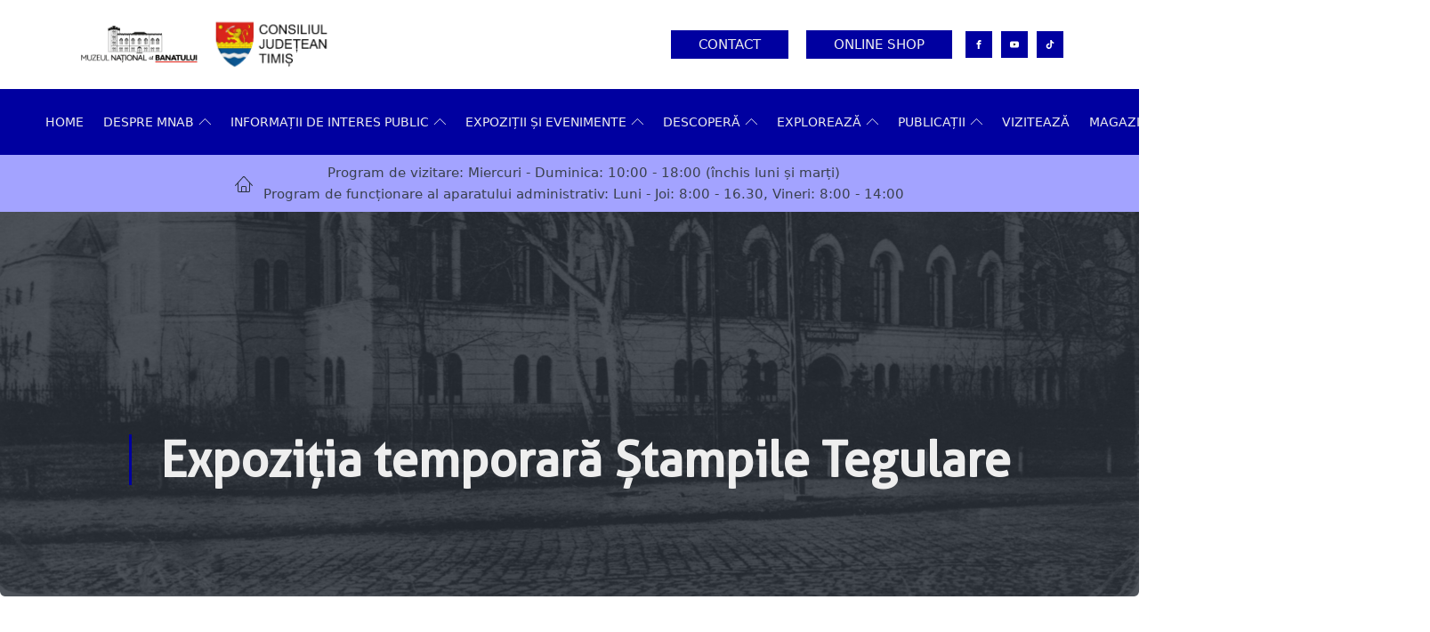

--- FILE ---
content_type: text/html; charset=UTF-8
request_url: https://mnab.ro/ro/event/expozitia-temporara-stampile-tegulare/
body_size: 20676
content:
<!DOCTYPE html>
<html lang="ro-RO" >
<head>
<meta charset="UTF-8">
<meta name="viewport" content="width=device-width, initial-scale=1.0">
<!-- WP_HEAD() START -->
<title>Expoziția temporară Ștampile Tegulare - MNaB</title>
<link rel='preconnect' href='//fonts.gstatic.com' crossorigin />
<link rel='dns-prefetch' href='//fonts.gstatic.com' />

<link rel="preload" as="style" href="https://fonts.googleapis.com/css?family=DejaVuSans:100,200,300,400,500,600,700,800,900|Aller_Rg:100,200,300,400,500,600,700,800,900" >
<link rel="stylesheet" href="https://fonts.googleapis.com/css?family=DejaVuSans:100,200,300,400,500,600,700,800,900|Aller_Rg:100,200,300,400,500,600,700,800,900">
<meta name='robots' content='max-image-preview:large, max-snippet:-1, max-video-preview:-1' />
<link rel="canonical" href="https://mnab.ro/ro/event/expozitia-temporara-stampile-tegulare/">
<meta name="description" content="Expoziția este dedicată memoriei împăratului Traian, la împlinirea a 1900 de ani de la apoteoza acestuia. Aceasta se înscrie în seria de evenimente și manifestă">
<meta property="og:title" content="Expoziția temporară Ștampile Tegulare - MNaB">
<meta property="og:type" content="article">
<meta property="og:image" content="https://mnab.ro/wp-content/uploads/2017/09/afis.jpg">
<meta property="og:image:width" content="1417">
<meta property="og:image:height" content="1984">
<meta property="og:image:alt" content="afis">
<meta property="og:description" content="Expoziția este dedicată memoriei împăratului Traian, la împlinirea a 1900 de ani de la apoteoza acestuia. Aceasta se înscrie în seria de evenimente și manifestă">
<meta property="og:url" content="https://mnab.ro/ro/event/expozitia-temporara-stampile-tegulare/">
<meta property="og:locale" content="ro_RO">
<meta property="og:site_name" content="MNaB">
<meta property="article:published_time" content="2017-09-14T12:36:36+00:00">
<meta property="article:modified_time" content="2022-10-10T09:39:23+00:00">
<meta property="og:updated_time" content="2022-10-10T09:39:23+00:00">
<meta name="twitter:card" content="summary_large_image">
<meta name="twitter:image" content="https://mnab.ro/wp-content/uploads/2017/09/afis.jpg">
<link rel='dns-prefetch' href='//www.googletagmanager.com' />
<link id="ma-customfonts" href="//mnab.ro/wp-content/uploads/fonts/ma_customfonts.css?ver=02bd38d7" rel="stylesheet" type="text/css" /><style id='wp-img-auto-sizes-contain-inline-css' type='text/css'>
img:is([sizes=auto i],[sizes^="auto," i]){contain-intrinsic-size:3000px 1500px}
/*# sourceURL=wp-img-auto-sizes-contain-inline-css */
</style>
<link rel='stylesheet' id='mighty-shortcodes-css-css' href='https://mnab.ro/wp-content/plugins/mighty-cpt-shortcodes/css/shortcodes.css?ver=1.0' type='text/css' media='all' />
<link rel='stylesheet' id='twb-open-sans-css' href='https://fonts.googleapis.com/css?family=Open+Sans%3A300%2C400%2C500%2C600%2C700%2C800&#038;display=swap&#038;ver=6.9' type='text/css' media='all' />
<link rel='stylesheet' id='twbbwg-global-css' href='https://mnab.ro/wp-content/plugins/photo-gallery/booster/assets/css/global.css?ver=1.0.0' type='text/css' media='all' />
<link rel='stylesheet' id='embedpress-css-css' href='https://mnab.ro/wp-content/plugins/embedpress/assets/css/embedpress.css?ver=1767643568' type='text/css' media='all' />
<link rel='stylesheet' id='embedpress-blocks-style-css' href='https://mnab.ro/wp-content/plugins/embedpress/assets/css/blocks.build.css?ver=1767643568' type='text/css' media='all' />
<link rel='stylesheet' id='embedpress-lazy-load-css-css' href='https://mnab.ro/wp-content/plugins/embedpress/assets/css/lazy-load.css?ver=1767643568' type='text/css' media='all' />
<link rel='stylesheet' id='wp-block-library-css' href='https://mnab.ro/wp-includes/css/dist/block-library/style.min.css?ver=6.9' type='text/css' media='all' />
<link rel='stylesheet' id='wc-blocks-style-css' href='https://mnab.ro/wp-content/plugins/woocommerce/assets/client/blocks/wc-blocks.css?ver=wc-9.8.6' type='text/css' media='all' />
<style id='global-styles-inline-css' type='text/css'>
:root{--wp--preset--aspect-ratio--square: 1;--wp--preset--aspect-ratio--4-3: 4/3;--wp--preset--aspect-ratio--3-4: 3/4;--wp--preset--aspect-ratio--3-2: 3/2;--wp--preset--aspect-ratio--2-3: 2/3;--wp--preset--aspect-ratio--16-9: 16/9;--wp--preset--aspect-ratio--9-16: 9/16;--wp--preset--color--black: #000000;--wp--preset--color--cyan-bluish-gray: #abb8c3;--wp--preset--color--white: #ffffff;--wp--preset--color--pale-pink: #f78da7;--wp--preset--color--vivid-red: #cf2e2e;--wp--preset--color--luminous-vivid-orange: #ff6900;--wp--preset--color--luminous-vivid-amber: #fcb900;--wp--preset--color--light-green-cyan: #7bdcb5;--wp--preset--color--vivid-green-cyan: #00d084;--wp--preset--color--pale-cyan-blue: #8ed1fc;--wp--preset--color--vivid-cyan-blue: #0693e3;--wp--preset--color--vivid-purple: #9b51e0;--wp--preset--gradient--vivid-cyan-blue-to-vivid-purple: linear-gradient(135deg,rgb(6,147,227) 0%,rgb(155,81,224) 100%);--wp--preset--gradient--light-green-cyan-to-vivid-green-cyan: linear-gradient(135deg,rgb(122,220,180) 0%,rgb(0,208,130) 100%);--wp--preset--gradient--luminous-vivid-amber-to-luminous-vivid-orange: linear-gradient(135deg,rgb(252,185,0) 0%,rgb(255,105,0) 100%);--wp--preset--gradient--luminous-vivid-orange-to-vivid-red: linear-gradient(135deg,rgb(255,105,0) 0%,rgb(207,46,46) 100%);--wp--preset--gradient--very-light-gray-to-cyan-bluish-gray: linear-gradient(135deg,rgb(238,238,238) 0%,rgb(169,184,195) 100%);--wp--preset--gradient--cool-to-warm-spectrum: linear-gradient(135deg,rgb(74,234,220) 0%,rgb(151,120,209) 20%,rgb(207,42,186) 40%,rgb(238,44,130) 60%,rgb(251,105,98) 80%,rgb(254,248,76) 100%);--wp--preset--gradient--blush-light-purple: linear-gradient(135deg,rgb(255,206,236) 0%,rgb(152,150,240) 100%);--wp--preset--gradient--blush-bordeaux: linear-gradient(135deg,rgb(254,205,165) 0%,rgb(254,45,45) 50%,rgb(107,0,62) 100%);--wp--preset--gradient--luminous-dusk: linear-gradient(135deg,rgb(255,203,112) 0%,rgb(199,81,192) 50%,rgb(65,88,208) 100%);--wp--preset--gradient--pale-ocean: linear-gradient(135deg,rgb(255,245,203) 0%,rgb(182,227,212) 50%,rgb(51,167,181) 100%);--wp--preset--gradient--electric-grass: linear-gradient(135deg,rgb(202,248,128) 0%,rgb(113,206,126) 100%);--wp--preset--gradient--midnight: linear-gradient(135deg,rgb(2,3,129) 0%,rgb(40,116,252) 100%);--wp--preset--font-size--small: 13px;--wp--preset--font-size--medium: 20px;--wp--preset--font-size--large: 36px;--wp--preset--font-size--x-large: 42px;--wp--preset--spacing--20: 0.44rem;--wp--preset--spacing--30: 0.67rem;--wp--preset--spacing--40: 1rem;--wp--preset--spacing--50: 1.5rem;--wp--preset--spacing--60: 2.25rem;--wp--preset--spacing--70: 3.38rem;--wp--preset--spacing--80: 5.06rem;--wp--preset--shadow--natural: 6px 6px 9px rgba(0, 0, 0, 0.2);--wp--preset--shadow--deep: 12px 12px 50px rgba(0, 0, 0, 0.4);--wp--preset--shadow--sharp: 6px 6px 0px rgba(0, 0, 0, 0.2);--wp--preset--shadow--outlined: 6px 6px 0px -3px rgb(255, 255, 255), 6px 6px rgb(0, 0, 0);--wp--preset--shadow--crisp: 6px 6px 0px rgb(0, 0, 0);}:where(.is-layout-flex){gap: 0.5em;}:where(.is-layout-grid){gap: 0.5em;}body .is-layout-flex{display: flex;}.is-layout-flex{flex-wrap: wrap;align-items: center;}.is-layout-flex > :is(*, div){margin: 0;}body .is-layout-grid{display: grid;}.is-layout-grid > :is(*, div){margin: 0;}:where(.wp-block-columns.is-layout-flex){gap: 2em;}:where(.wp-block-columns.is-layout-grid){gap: 2em;}:where(.wp-block-post-template.is-layout-flex){gap: 1.25em;}:where(.wp-block-post-template.is-layout-grid){gap: 1.25em;}.has-black-color{color: var(--wp--preset--color--black) !important;}.has-cyan-bluish-gray-color{color: var(--wp--preset--color--cyan-bluish-gray) !important;}.has-white-color{color: var(--wp--preset--color--white) !important;}.has-pale-pink-color{color: var(--wp--preset--color--pale-pink) !important;}.has-vivid-red-color{color: var(--wp--preset--color--vivid-red) !important;}.has-luminous-vivid-orange-color{color: var(--wp--preset--color--luminous-vivid-orange) !important;}.has-luminous-vivid-amber-color{color: var(--wp--preset--color--luminous-vivid-amber) !important;}.has-light-green-cyan-color{color: var(--wp--preset--color--light-green-cyan) !important;}.has-vivid-green-cyan-color{color: var(--wp--preset--color--vivid-green-cyan) !important;}.has-pale-cyan-blue-color{color: var(--wp--preset--color--pale-cyan-blue) !important;}.has-vivid-cyan-blue-color{color: var(--wp--preset--color--vivid-cyan-blue) !important;}.has-vivid-purple-color{color: var(--wp--preset--color--vivid-purple) !important;}.has-black-background-color{background-color: var(--wp--preset--color--black) !important;}.has-cyan-bluish-gray-background-color{background-color: var(--wp--preset--color--cyan-bluish-gray) !important;}.has-white-background-color{background-color: var(--wp--preset--color--white) !important;}.has-pale-pink-background-color{background-color: var(--wp--preset--color--pale-pink) !important;}.has-vivid-red-background-color{background-color: var(--wp--preset--color--vivid-red) !important;}.has-luminous-vivid-orange-background-color{background-color: var(--wp--preset--color--luminous-vivid-orange) !important;}.has-luminous-vivid-amber-background-color{background-color: var(--wp--preset--color--luminous-vivid-amber) !important;}.has-light-green-cyan-background-color{background-color: var(--wp--preset--color--light-green-cyan) !important;}.has-vivid-green-cyan-background-color{background-color: var(--wp--preset--color--vivid-green-cyan) !important;}.has-pale-cyan-blue-background-color{background-color: var(--wp--preset--color--pale-cyan-blue) !important;}.has-vivid-cyan-blue-background-color{background-color: var(--wp--preset--color--vivid-cyan-blue) !important;}.has-vivid-purple-background-color{background-color: var(--wp--preset--color--vivid-purple) !important;}.has-black-border-color{border-color: var(--wp--preset--color--black) !important;}.has-cyan-bluish-gray-border-color{border-color: var(--wp--preset--color--cyan-bluish-gray) !important;}.has-white-border-color{border-color: var(--wp--preset--color--white) !important;}.has-pale-pink-border-color{border-color: var(--wp--preset--color--pale-pink) !important;}.has-vivid-red-border-color{border-color: var(--wp--preset--color--vivid-red) !important;}.has-luminous-vivid-orange-border-color{border-color: var(--wp--preset--color--luminous-vivid-orange) !important;}.has-luminous-vivid-amber-border-color{border-color: var(--wp--preset--color--luminous-vivid-amber) !important;}.has-light-green-cyan-border-color{border-color: var(--wp--preset--color--light-green-cyan) !important;}.has-vivid-green-cyan-border-color{border-color: var(--wp--preset--color--vivid-green-cyan) !important;}.has-pale-cyan-blue-border-color{border-color: var(--wp--preset--color--pale-cyan-blue) !important;}.has-vivid-cyan-blue-border-color{border-color: var(--wp--preset--color--vivid-cyan-blue) !important;}.has-vivid-purple-border-color{border-color: var(--wp--preset--color--vivid-purple) !important;}.has-vivid-cyan-blue-to-vivid-purple-gradient-background{background: var(--wp--preset--gradient--vivid-cyan-blue-to-vivid-purple) !important;}.has-light-green-cyan-to-vivid-green-cyan-gradient-background{background: var(--wp--preset--gradient--light-green-cyan-to-vivid-green-cyan) !important;}.has-luminous-vivid-amber-to-luminous-vivid-orange-gradient-background{background: var(--wp--preset--gradient--luminous-vivid-amber-to-luminous-vivid-orange) !important;}.has-luminous-vivid-orange-to-vivid-red-gradient-background{background: var(--wp--preset--gradient--luminous-vivid-orange-to-vivid-red) !important;}.has-very-light-gray-to-cyan-bluish-gray-gradient-background{background: var(--wp--preset--gradient--very-light-gray-to-cyan-bluish-gray) !important;}.has-cool-to-warm-spectrum-gradient-background{background: var(--wp--preset--gradient--cool-to-warm-spectrum) !important;}.has-blush-light-purple-gradient-background{background: var(--wp--preset--gradient--blush-light-purple) !important;}.has-blush-bordeaux-gradient-background{background: var(--wp--preset--gradient--blush-bordeaux) !important;}.has-luminous-dusk-gradient-background{background: var(--wp--preset--gradient--luminous-dusk) !important;}.has-pale-ocean-gradient-background{background: var(--wp--preset--gradient--pale-ocean) !important;}.has-electric-grass-gradient-background{background: var(--wp--preset--gradient--electric-grass) !important;}.has-midnight-gradient-background{background: var(--wp--preset--gradient--midnight) !important;}.has-small-font-size{font-size: var(--wp--preset--font-size--small) !important;}.has-medium-font-size{font-size: var(--wp--preset--font-size--medium) !important;}.has-large-font-size{font-size: var(--wp--preset--font-size--large) !important;}.has-x-large-font-size{font-size: var(--wp--preset--font-size--x-large) !important;}
/*# sourceURL=global-styles-inline-css */
</style>

<style id='classic-theme-styles-inline-css' type='text/css'>
/*! This file is auto-generated */
.wp-block-button__link{color:#fff;background-color:#32373c;border-radius:9999px;box-shadow:none;text-decoration:none;padding:calc(.667em + 2px) calc(1.333em + 2px);font-size:1.125em}.wp-block-file__button{background:#32373c;color:#fff;text-decoration:none}
/*# sourceURL=/wp-includes/css/classic-themes.min.css */
</style>
<link rel='stylesheet' id='oxygen-css' href='https://mnab.ro/wp-content/plugins/oxygen/component-framework/oxygen.css?ver=4.9.1' type='text/css' media='all' />
<style id='oxymade-inline-css' type='text/css'>
:root {--primary-color: rgb(0, 0, 160);--dark-color: rgb(41, 49, 61);--paragraph-color: rgb(58, 65, 77);--border-color: rgb(220, 223, 228);--placeholder-color: rgb(237, 240, 249);--background-color: rgb(249, 250, 251);--secondary-color: rgb(34, 40, 49);--light-color: rgb(238, 238, 238);--paragraph-alt-color: rgb(209, 213, 219);--border-alt-color: rgb(71, 71, 107);--placeholder-alt-color: rgb(250, 245, 240);--background-alt-color: rgb(245, 245, 245);--tertiary-color: rgb(235, 87, 87);--black-color: rgb(25, 25, 25);--white-color: rgb(255, 255, 255);--success-color: rgb(56, 161, 105);--warning-color: rgb(214, 158, 46);--error-color: rgb(229, 62, 62);--success-light-color: rgb(240, 255, 244);--warning-light-color: rgb(255, 255, 240);--error-light-color: rgb(255, 245, 245);--extra-color-1: rgb(24, 24, 255);--extra-color-2: rgb(0, 0, 100);--extra-color-3: rgb(255, 255, 255);--extra-color-4: rgb(255, 255, 255);--primary-hover-color: rgba(0, 0, 107, 1);--secondary-hover-color: rgba(12, 14, 18, 1);--primary-alt-color: rgba(214, 214, 255, 1);--secondary-alt-color: rgba(230, 233, 238, 1);--primary-alt-hover-color: rgba(163, 163, 255, 1);--secondary-alt-hover-color: rgba(200, 206, 217, 1);--primary-rgb-vals: 0, 0, 160;--secondary-rgb-vals: 34, 40, 49;--transparent-color: transparent;--dark-rgb-vals: 41, 49, 61;--paragraph-rgb-vals: 58, 65, 77;--tertiary-rgb-vals: 235, 87, 87;--black-rgb-vals: 25, 25, 25;--success-rgb-vals: 56, 161, 105;--warning-rgb-vals: 214, 158, 46;--error-rgb-vals: 229, 62, 62;--extra-color-1-rgb-vals: 24, 24, 255;--extra-color-2-rgb-vals: 0, 0, 100;--extra-color-3-rgb-vals: 255, 255, 255;--extra-color-4-rgb-vals: 255, 255, 255;}
html { font-size: 62.5%; } body { font-size: 1.8rem; }
:root {--desktop-text-base: 1.8;--mobile-text-base: 1.6;--responsive-text-ratio: 0.7;--smallest-font-size: 1.5;--h-font-weight: 700;--desktop-type-scale-ratio: 1.25;--mobile-type-scale-ratio: 1.2;--viewport-min: 48;--viewport-max: 117;--lh-65-150: 0.98;--lh-49-64: 1;--lh-37-48: 1.1;--lh-31-36: 1.2;--lh-25-30: 1.33;--lh-21-24: 1.45;--lh-17-20: 1.54;--lh-13-16: 1.68;--desktop-h6: 2.25;--desktop-h5: 2.8125;--desktop-h4: 3.515625;--desktop-h3: 4.39453125;--desktop-h2: 5.4931640625;--desktop-h1: 6.866455078125;--desktop-hero: 8.5830688476562;--mobile-h6: 1.92;--mobile-h5: 2.304;--mobile-h4: 2.7648;--mobile-h3: 3.31776;--mobile-h2: 3.981312;--mobile-h1: 4.7775744;--mobile-hero: 5.73308928;--desktop-xs: 1.35;--desktop-sm: 1.575;--desktop-base: 1.8;--desktop-lg: 2.025;--desktop-xl: 2.25;--desktop-2xl: 2.7;--desktop-3xl: 3.15;--desktop-4xl: 4.05;--desktop-5xl: 4.95;--desktop-6xl: 6.3;--desktop-7xl: 7.65;--desktop-8xl: 10.35;--desktop-9xl: 12.6;--mobile-xs: 1.2;--mobile-sm: 1.4;--mobile-base: 1.6;--mobile-lg: 1.8;--mobile-xl: 2;--mobile-2xl: 2.4;--mobile-3xl: 2.8;--mobile-4xl: 3.6;--mobile-5xl: 4.4;--mobile-6xl: 5.6;--mobile-7xl: 6.8;--mobile-8xl: 9.2;--mobile-9xl: 11.2;--lh-hero: 0.99;--lh-h1: 1.04;--lh-h2: 1.05;--lh-h3: 1.15;--lh-h4: 1.265;--lh-h5: 1.39;--lh-h6: 1.495;--lh-xs: 1.68;--lh-sm: 1.68;--lh-base: 1.61;--lh-lg: 1.54;--lh-xl: 1.495;--lh-2xl: 1.39;--lh-3xl: 1.265;--lh-4xl: 1.15;--lh-5xl: 1.05;--lh-6xl: 1;--lh-7xl: 0.98;--lh-8xl: 0.98;--lh-9xl: 0.98;}
/*# sourceURL=oxymade-inline-css */
</style>
<link rel='stylesheet' id='bwg_fonts-css' href='https://mnab.ro/wp-content/plugins/photo-gallery/css/bwg-fonts/fonts.css?ver=0.0.1' type='text/css' media='all' />
<link rel='stylesheet' id='sumoselect-css' href='https://mnab.ro/wp-content/plugins/photo-gallery/css/sumoselect.min.css?ver=3.4.6' type='text/css' media='all' />
<link rel='stylesheet' id='mCustomScrollbar-css' href='https://mnab.ro/wp-content/plugins/photo-gallery/css/jquery.mCustomScrollbar.min.css?ver=3.1.5' type='text/css' media='all' />
<link rel='stylesheet' id='bwg_googlefonts-css' href='https://fonts.googleapis.com/css?family=Ubuntu&#038;subset=greek,latin,greek-ext,vietnamese,cyrillic-ext,latin-ext,cyrillic' type='text/css' media='all' />
<link rel='stylesheet' id='bwg_frontend-css' href='https://mnab.ro/wp-content/plugins/photo-gallery/css/styles.min.css?ver=1.8.35' type='text/css' media='all' />
<link rel='stylesheet' id='woocommerce-layout-css' href='https://mnab.ro/wp-content/plugins/woocommerce/assets/css/woocommerce-layout.css?ver=9.8.6' type='text/css' media='all' />
<link rel='stylesheet' id='woocommerce-smallscreen-css' href='https://mnab.ro/wp-content/plugins/woocommerce/assets/css/woocommerce-smallscreen.css?ver=9.8.6' type='text/css' media='only screen and (max-width: 768px)' />
<link rel='stylesheet' id='woocommerce-general-css' href='https://mnab.ro/wp-content/plugins/woocommerce/assets/css/woocommerce.css?ver=9.8.6' type='text/css' media='all' />
<style id='woocommerce-inline-inline-css' type='text/css'>
.woocommerce form .form-row .required { visibility: visible; }
/*# sourceURL=woocommerce-inline-inline-css */
</style>
<link rel='stylesheet' id='photoswipe-css' href='https://mnab.ro/wp-content/plugins/woocommerce/assets/css/photoswipe/photoswipe.min.css?ver=9.8.6' type='text/css' media='all' />
<link rel='stylesheet' id='photoswipe-default-skin-css' href='https://mnab.ro/wp-content/plugins/woocommerce/assets/css/photoswipe/default-skin/default-skin.min.css?ver=9.8.6' type='text/css' media='all' />
<link rel='stylesheet' id='brands-styles-css' href='https://mnab.ro/wp-content/plugins/woocommerce/assets/css/brands.css?ver=9.8.6' type='text/css' media='all' />
<script type="text/javascript" src="https://mnab.ro/wp-includes/js/jquery/jquery.min.js?ver=3.7.1" id="jquery-core-js"></script>
<script type="text/javascript" src="https://mnab.ro/wp-content/plugins/photo-gallery/booster/assets/js/circle-progress.js?ver=1.2.2" id="twbbwg-circle-js"></script>
<script type="text/javascript" id="twbbwg-global-js-extra">
/* <![CDATA[ */
var twb = {"nonce":"477c80354d","ajax_url":"https://mnab.ro/wp-admin/admin-ajax.php","plugin_url":"https://mnab.ro/wp-content/plugins/photo-gallery/booster","href":"https://mnab.ro/wp-admin/admin.php?page=twbbwg_photo-gallery"};
var twb = {"nonce":"477c80354d","ajax_url":"https://mnab.ro/wp-admin/admin-ajax.php","plugin_url":"https://mnab.ro/wp-content/plugins/photo-gallery/booster","href":"https://mnab.ro/wp-admin/admin.php?page=twbbwg_photo-gallery"};
//# sourceURL=twbbwg-global-js-extra
/* ]]> */
</script>
<script type="text/javascript" src="https://mnab.ro/wp-content/plugins/photo-gallery/booster/assets/js/global.js?ver=1.0.0" id="twbbwg-global-js"></script>
<script type="text/javascript" src="https://mnab.ro/wp-content/plugins/photo-gallery/js/jquery.lazy.min.js?ver=1.8.35" id="bwg_lazyload-js"></script>
<script type="text/javascript" src="https://mnab.ro/wp-content/plugins/photo-gallery/js/jquery.sumoselect.min.js?ver=3.4.6" id="sumoselect-js"></script>
<script type="text/javascript" src="https://mnab.ro/wp-content/plugins/photo-gallery/js/tocca.min.js?ver=2.0.9" id="bwg_mobile-js"></script>
<script type="text/javascript" src="https://mnab.ro/wp-content/plugins/photo-gallery/js/jquery.mCustomScrollbar.concat.min.js?ver=3.1.5" id="mCustomScrollbar-js"></script>
<script type="text/javascript" src="https://mnab.ro/wp-content/plugins/photo-gallery/js/jquery.fullscreen.min.js?ver=0.6.0" id="jquery-fullscreen-js"></script>
<script type="text/javascript" id="bwg_frontend-js-extra">
/* <![CDATA[ */
var bwg_objectsL10n = {"bwg_field_required":"field is required.","bwg_mail_validation":"This is not a valid email address.","bwg_search_result":"There are no images matching your search.","bwg_select_tag":"Select Tag","bwg_order_by":"Order By","bwg_search":"Search","bwg_show_ecommerce":"Show Ecommerce","bwg_hide_ecommerce":"Hide Ecommerce","bwg_show_comments":"Show Comments","bwg_hide_comments":"Hide Comments","bwg_restore":"Restore","bwg_maximize":"Maximize","bwg_fullscreen":"Fullscreen","bwg_exit_fullscreen":"Exit Fullscreen","bwg_search_tag":"SEARCH...","bwg_tag_no_match":"No tags found","bwg_all_tags_selected":"All tags selected","bwg_tags_selected":"tags selected","play":"Play","pause":"Pause","is_pro":"","bwg_play":"Play","bwg_pause":"Pause","bwg_hide_info":"Hide info","bwg_show_info":"Show info","bwg_hide_rating":"Hide rating","bwg_show_rating":"Show rating","ok":"Ok","cancel":"Cancel","select_all":"Select all","lazy_load":"1","lazy_loader":"https://mnab.ro/wp-content/plugins/photo-gallery/images/ajax_loader.png","front_ajax":"0","bwg_tag_see_all":"see all tags","bwg_tag_see_less":"see less tags"};
//# sourceURL=bwg_frontend-js-extra
/* ]]> */
</script>
<script type="text/javascript" src="https://mnab.ro/wp-content/plugins/photo-gallery/js/scripts.min.js?ver=1.8.35" id="bwg_frontend-js"></script>
<script type="text/javascript" src="https://mnab.ro/wp-content/plugins/woocommerce/assets/js/jquery-blockui/jquery.blockUI.min.js?ver=2.7.0-wc.9.8.6" id="jquery-blockui-js" defer="defer" data-wp-strategy="defer"></script>
<script type="text/javascript" id="wc-add-to-cart-js-extra">
/* <![CDATA[ */
var wc_add_to_cart_params = {"ajax_url":"/wp-admin/admin-ajax.php","wc_ajax_url":"/?wc-ajax=%%endpoint%%","i18n_view_cart":"Vezi co\u0219ul","cart_url":"https://mnab.ro/ro/cos-2/","is_cart":"","cart_redirect_after_add":"no"};
//# sourceURL=wc-add-to-cart-js-extra
/* ]]> */
</script>
<script type="text/javascript" src="https://mnab.ro/wp-content/plugins/woocommerce/assets/js/frontend/add-to-cart.min.js?ver=9.8.6" id="wc-add-to-cart-js" defer="defer" data-wp-strategy="defer"></script>
<script type="text/javascript" src="https://mnab.ro/wp-content/plugins/woocommerce/assets/js/js-cookie/js.cookie.min.js?ver=2.1.4-wc.9.8.6" id="js-cookie-js" defer="defer" data-wp-strategy="defer"></script>
<script type="text/javascript" id="woocommerce-js-extra">
/* <![CDATA[ */
var woocommerce_params = {"ajax_url":"/wp-admin/admin-ajax.php","wc_ajax_url":"/?wc-ajax=%%endpoint%%","i18n_password_show":"Arat\u0103 parola","i18n_password_hide":"Ascunde parola"};
//# sourceURL=woocommerce-js-extra
/* ]]> */
</script>
<script type="text/javascript" src="https://mnab.ro/wp-content/plugins/woocommerce/assets/js/frontend/woocommerce.min.js?ver=9.8.6" id="woocommerce-js" defer="defer" data-wp-strategy="defer"></script>
<script type="text/javascript" src="https://mnab.ro/wp-content/plugins/woocommerce/assets/js/zoom/jquery.zoom.min.js?ver=1.7.21-wc.9.8.6" id="zoom-js" defer="defer" data-wp-strategy="defer"></script>
<script type="text/javascript" src="https://mnab.ro/wp-content/plugins/woocommerce/assets/js/flexslider/jquery.flexslider.min.js?ver=2.7.2-wc.9.8.6" id="flexslider-js" defer="defer" data-wp-strategy="defer"></script>
<script type="text/javascript" src="https://mnab.ro/wp-content/plugins/woocommerce/assets/js/photoswipe/photoswipe.min.js?ver=4.1.1-wc.9.8.6" id="photoswipe-js" defer="defer" data-wp-strategy="defer"></script>
<script type="text/javascript" src="https://mnab.ro/wp-content/plugins/woocommerce/assets/js/photoswipe/photoswipe-ui-default.min.js?ver=4.1.1-wc.9.8.6" id="photoswipe-ui-default-js" defer="defer" data-wp-strategy="defer"></script>
<script type="text/javascript" id="wc-single-product-js-extra">
/* <![CDATA[ */
var wc_single_product_params = {"i18n_required_rating_text":"Te rog selecteaz\u0103 o evaluare","i18n_rating_options":["Una din 5 stele","2 din 5 stele","3 din 5 stele","4 din 5 stele","5 din 5 stele"],"i18n_product_gallery_trigger_text":"Vezi galeria cu imagini pe ecran \u00eentreg","review_rating_required":"yes","flexslider":{"rtl":false,"animation":"slide","smoothHeight":true,"directionNav":false,"controlNav":"thumbnails","slideshow":false,"animationSpeed":500,"animationLoop":false,"allowOneSlide":false,"touch":false},"zoom_enabled":"1","zoom_options":[],"photoswipe_enabled":"1","photoswipe_options":{"shareEl":false,"closeOnScroll":false,"history":false,"hideAnimationDuration":0,"showAnimationDuration":0},"flexslider_enabled":"1"};
//# sourceURL=wc-single-product-js-extra
/* ]]> */
</script>
<script type="text/javascript" src="https://mnab.ro/wp-content/plugins/woocommerce/assets/js/frontend/single-product.min.js?ver=9.8.6" id="wc-single-product-js" defer="defer" data-wp-strategy="defer"></script>

<!-- Google tag (gtag.js) snippet added by Site Kit -->
<!-- Google Analytics snippet added by Site Kit -->
<script type="text/javascript" src="https://www.googletagmanager.com/gtag/js?id=G-HRWSJS7CT7" id="google_gtagjs-js" async></script>
<script type="text/javascript" id="google_gtagjs-js-after">
/* <![CDATA[ */
window.dataLayer = window.dataLayer || [];function gtag(){dataLayer.push(arguments);}
gtag("set","linker",{"domains":["mnab.ro"]});
gtag("js", new Date());
gtag("set", "developer_id.dZTNiMT", true);
gtag("config", "G-HRWSJS7CT7");
//# sourceURL=google_gtagjs-js-after
/* ]]> */
</script>
<link rel="https://api.w.org/" href="https://mnab.ro/wp-json/" /><link rel="alternate" title="JSON" type="application/json" href="https://mnab.ro/wp-json/wp/v2/event/1695" /><link rel="EditURI" type="application/rsd+xml" title="RSD" href="https://mnab.ro/xmlrpc.php?rsd" />
<meta name="generator" content="WordPress 6.9" />
<meta name="generator" content="WooCommerce 9.8.6" />
<link rel='shortlink' href='https://mnab.ro/?p=1695' />
<meta name="generator" content="Site Kit by Google 1.170.0" />	<noscript><style>.woocommerce-product-gallery{ opacity: 1 !important; }</style></noscript>
	<meta name="generator" content="Elementor 3.28.4; features: e_font_icon_svg, additional_custom_breakpoints, e_local_google_fonts; settings: css_print_method-external, google_font-enabled, font_display-swap">
			<style>
				.e-con.e-parent:nth-of-type(n+4):not(.e-lazyloaded):not(.e-no-lazyload),
				.e-con.e-parent:nth-of-type(n+4):not(.e-lazyloaded):not(.e-no-lazyload) * {
					background-image: none !important;
				}
				@media screen and (max-height: 1024px) {
					.e-con.e-parent:nth-of-type(n+3):not(.e-lazyloaded):not(.e-no-lazyload),
					.e-con.e-parent:nth-of-type(n+3):not(.e-lazyloaded):not(.e-no-lazyload) * {
						background-image: none !important;
					}
				}
				@media screen and (max-height: 640px) {
					.e-con.e-parent:nth-of-type(n+2):not(.e-lazyloaded):not(.e-no-lazyload),
					.e-con.e-parent:nth-of-type(n+2):not(.e-lazyloaded):not(.e-no-lazyload) * {
						background-image: none !important;
					}
				}
			</style>
			<link rel='stylesheet' id='oxygen-cache-2282-css' href='//mnab.ro/wp-content/uploads/oxygen/css/2282.css?cache=1756965409&#038;ver=6.9' type='text/css' media='all' />
<link rel='stylesheet' id='oxygen-cache-2307-css' href='//mnab.ro/wp-content/uploads/oxygen/css/2307.css?cache=1659520756&#038;ver=6.9' type='text/css' media='all' />
<link rel='stylesheet' id='oxygen-universal-styles-css' href='//mnab.ro/wp-content/uploads/oxygen/css/universal.css?cache=1756965409&#038;ver=6.9' type='text/css' media='all' />
<style>/*Grow effect*/
.grow { 
transition: all .2s ease-in-out; 
}
 
.grow:hover { 
transform: scale(1.1); 
}
</style><!-- END OF WP_HEAD() -->
<link rel='stylesheet' id='oxygen-aos-css' href='https://mnab.ro/wp-content/plugins/oxygen/component-framework/vendor/aos/aos.css?ver=6.9' type='text/css' media='all' />
</head>
<body class="wp-singular event-template-default single single-event postid-1695 single-format-standard wp-theme-oxygen-is-not-a-theme  wp-embed-responsive theme-oxygen-is-not-a-theme oxygen-body woocommerce-no-js elementor-default elementor-kit-4483" >




						<header id="_header-12-2282" class="oxy-header-wrapper oxy-overlay-header oxy-header " ><div id="_header_row-13-2282" class="oxy-header-row " ><div class="oxy-header-container"><div id="_header_left-14-2282" class="oxy-header-left" ><a id="link-76-2282" class="ct-link" href="https://mnab.ro/"   ><img  id="image-32-2282" alt="" src="https://mnab.ro/wp-content/uploads/2021/11/temesvar_logo_1.png" class="ct-image"/></a><a id="link-77-2282" class="ct-link" href="https://www.cjtimis.ro/" target="_blank"  ><img  id="image-33-2282" alt="" src="https://mnab.ro/wp-content/uploads/2021/11/Logo_CJT-transparent-black-text.png" class="ct-image"/></a></div><div id="_header_center-15-2282" class="oxy-header-center" ></div><div id="_header_right-16-2282" class="oxy-header-right" ><a id="link_button-41-2282" class="ct-link-button button-mnab" href="https://mnab.ro/contact/"   >Contact</a><a id="link_button-43-2282" class="ct-link-button button-mnab" href="https://mnab.ro/ro/magazin/"   >Online Shop</a><a id="link-92-2282" class="ct-link" href="https://www.facebook.com/MuzeulBanatuluiTimisoaraOficial" target="_blank"  ><img  id="image-89-2282" alt="" src="https://mnab.ro/wp-content/uploads/2022/07/facebook-white.svg" class="ct-image icon-header grow" srcset="" sizes="(max-width: 0px) 100vw, 0px" /></a><a id="link-93-2282" class="ct-link" href="https://www.youtube.com/channel/UCGe2-x_xrvx47mWyBylHJlQ" target="_blank"  ><img  id="image-88-2282" alt="" src="https://mnab.ro/wp-content/uploads/2022/07/youtube-white.svg" class="ct-image icon-header grow" srcset="" sizes="(max-width: 0px) 100vw, 0px" /></a><a id="link-94-2282" class="ct-link" href="https://www.tiktok.com/@muzeul_banatului" target="_blank"  ><img  id="image-90-2282" alt="" src="https://mnab.ro/wp-content/uploads/2022/07/tiktok-white.svg" class="ct-image icon-header grow" srcset="" sizes="(max-width: 0px) 100vw, 0px" /></a></div></div></div><div id="_header_row-18-2282" class="oxy-header-row bg-primary p-4" ><div class="oxy-header-container"><div id="_header_left-19-2282" class="oxy-header-left" ></div><div id="_header_center-20-2282" class="oxy-header-center" >
		<div id="-pro-menu-17-2282" class="oxy-pro-menu responsive-menu color-light " ><div class="oxy-pro-menu-mobile-open-icon " data-off-canvas-alignment=""><svg id="-pro-menu-17-2282-open-icon"><use xlink:href="#Lineariconsicon-menu"></use></svg></div>

                
        <div class="oxy-pro-menu-container  oxy-pro-menu-dropdown-links-visible-on-mobile oxy-pro-menu-dropdown-links-toggle oxy-pro-menu-show-dropdown" data-aos-duration="400" 

             data-oxy-pro-menu-dropdown-animation="fade-right"
             data-oxy-pro-menu-dropdown-animation-duration="0.6"
             data-entire-parent-toggles-dropdown="true"

             
                          data-oxy-pro-menu-dropdown-animation-duration="0.4"
             
                          data-oxy-pro-menu-dropdown-links-on-mobile="toggle">
             
            <div class="menu-main-menu-container"><ul id="menu-main-menu" class="oxy-pro-menu-list"><li id="menu-item-2306" class="menu-item menu-item-type-post_type menu-item-object-page menu-item-home menu-item-2306"><a href="https://mnab.ro/ro/">Home</a></li>
<li id="menu-item-155" class="menu-item menu-item-type-custom menu-item-object-custom menu-item-has-children menu-item-155"><a href="#">Despre MNAB</a>
<ul class="sub-menu">
	<li id="menu-item-2365" class="menu-item menu-item-type-post_type menu-item-object-page menu-item-2365"><a href="https://mnab.ro/ro/anunturi/">Anunțuri</a></li>
	<li id="menu-item-139" class="menu-item menu-item-type-post_type menu-item-object-page menu-item-139"><a href="https://mnab.ro/ro/istoricul-muzeului/">Istoricul Muzeului</a></li>
	<li id="menu-item-140" class="menu-item menu-item-type-post_type menu-item-object-page menu-item-140"><a href="https://mnab.ro/ro/misiune-viziune-valori/">Misiune, viziune, valori</a></li>
	<li id="menu-item-2334" class="menu-item menu-item-type-post_type menu-item-object-page menu-item-2334"><a href="https://mnab.ro/ro/echipa/">Echipa</a></li>
	<li id="menu-item-2335" class="menu-item menu-item-type-custom menu-item-object-custom menu-item-has-children menu-item-2335"><a href="#">Profesional</a>
	<ul class="sub-menu">
		<li id="menu-item-3120" class="menu-item menu-item-type-post_type menu-item-object-page menu-item-3120"><a href="https://mnab.ro/ro/cercetare/">Cercetare</a></li>
	</ul>
</li>
</ul>
</li>
<li id="menu-item-1218" class="menu-item menu-item-type-custom menu-item-object-custom menu-item-has-children menu-item-1218"><a href="#">Informații de interes public</a>
<ul class="sub-menu">
	<li id="menu-item-4794" class="menu-item menu-item-type-post_type menu-item-object-page menu-item-4794"><a href="https://mnab.ro/ro/avertizor-de-integritate/">Avertizor de Integritate</a></li>
	<li id="menu-item-4789" class="menu-item menu-item-type-post_type menu-item-object-page menu-item-4789"><a href="https://mnab.ro/ro/bilant-contabil/">Bilanț Contabil</a></li>
	<li id="menu-item-4801" class="menu-item menu-item-type-post_type menu-item-object-page menu-item-4801"><a href="https://mnab.ro/ro/buget/">Buget</a></li>
	<li id="menu-item-3167" class="menu-item menu-item-type-post_type menu-item-object-page menu-item-3167"><a href="https://mnab.ro/ro/declaratii-de-avere/">Declarații de avere și interese</a></li>
	<li id="menu-item-4340" class="menu-item menu-item-type-post_type menu-item-object-page menu-item-4340"><a href="https://mnab.ro/ro/evaluare-a-performantelor-profesionale/">Evaluare a Performanțelor Profesionale</a></li>
	<li id="menu-item-4769" class="menu-item menu-item-type-post_type menu-item-object-page menu-item-4769"><a href="https://mnab.ro/ro/formulare-tipizate/">Formulare Tipizate</a></li>
	<li id="menu-item-4922" class="menu-item menu-item-type-post_type menu-item-object-page menu-item-4922"><a href="https://mnab.ro/ro/paap/">PAAP</a></li>
	<li id="menu-item-4732" class="menu-item menu-item-type-post_type menu-item-object-page menu-item-4732"><a href="https://mnab.ro/ro/program-minimal/">Program minimal</a></li>
	<li id="menu-item-4733" class="menu-item menu-item-type-post_type menu-item-object-page menu-item-4733"><a href="https://mnab.ro/ro/rapoarte-activitate/">Rapoarte de activitate</a></li>
	<li id="menu-item-1217" class="menu-item menu-item-type-post_type menu-item-object-page menu-item-1217"><a href="https://mnab.ro/ro/regulamentul-de-organizare-si-functionare/">Regulamentul de Organizare și Funcționare</a></li>
	<li id="menu-item-1784" class="menu-item menu-item-type-post_type menu-item-object-page menu-item-1784"><a href="https://mnab.ro/ro/regulamentul-intern/">Regulamentul Intern</a></li>
	<li id="menu-item-3489" class="menu-item menu-item-type-post_type menu-item-object-administrative menu-item-3489"><a href="https://mnab.ro/ro/administrative/situatia-drepturilor-salariale/">Situația drepturilor salariale</a></li>
	<li id="menu-item-4731" class="menu-item menu-item-type-post_type menu-item-object-page menu-item-has-children menu-item-4731"><a href="https://mnab.ro/ro/solicitare-informatii-publice/">Solicitare informații de interes public</a>
	<ul class="sub-menu">
		<li id="menu-item-4749" class="menu-item menu-item-type-post_type menu-item-object-page menu-item-4749"><a href="https://mnab.ro/ro/formular-solicitare-informatii-de-interes-public-in-baza-legii-nr-544-2001/">Formular solicitare informaţii de interes public în baza Legii nr. 544/2001</a></li>
		<li id="menu-item-4752" class="menu-item menu-item-type-post_type menu-item-object-page menu-item-4752"><a href="https://mnab.ro/ro/numele-persoanei-responsabile-pentru-legea-544-2001/">Numele persoanei responsabile pentru Legea 544/2001</a></li>
		<li id="menu-item-4751" class="menu-item menu-item-type-post_type menu-item-object-page menu-item-4751"><a href="https://mnab.ro/ro/raport-de-evaluare-implementare-legea-nr-544-2001-pe-anul-2024/">Raport de evaluare implementare Legea nr. 544/2001 pe anul 2024</a></li>
		<li id="menu-item-4750" class="menu-item menu-item-type-post_type menu-item-object-page menu-item-4750"><a href="https://mnab.ro/ro/reclamatie-administrativa/">Reclamație administrativă</a></li>
	</ul>
</li>
</ul>
</li>
<li id="menu-item-2337" class="menu-item menu-item-type-custom menu-item-object-custom menu-item-has-children menu-item-2337"><a href="#">Expoziții și evenimente</a>
<ul class="sub-menu">
	<li id="menu-item-2509" class="menu-item menu-item-type-post_type menu-item-object-page menu-item-2509"><a href="https://mnab.ro/ro/exponatul-lunii/">Exponatul lunii</a></li>
	<li id="menu-item-4564" class="menu-item menu-item-type-post_type menu-item-object-page menu-item-4564"><a href="https://mnab.ro/ro/spatiile-oravitzan/spatiile-oravitzan/">SPAȚIILE ORAVITZAN / THE ORAVITZAN SPACES</a></li>
	<li id="menu-item-3271" class="menu-item menu-item-type-post_type menu-item-object-page menu-item-3271"><a href="https://mnab.ro/ro/acum-la-mnab/">Acum La MNAB</a></li>
	<li id="menu-item-3270" class="menu-item menu-item-type-post_type menu-item-object-page menu-item-3270"><a href="https://mnab.ro/ro/expozitii-si-evenimente-anterioare/">Expoziții și evenimente anterioare</a></li>
</ul>
</li>
<li id="menu-item-2348" class="menu-item menu-item-type-custom menu-item-object-custom menu-item-has-children menu-item-2348"><a href="#">DESCOPERĂ</a>
<ul class="sub-menu">
	<li id="menu-item-141" class="menu-item menu-item-type-post_type menu-item-object-page menu-item-has-children menu-item-141"><a href="https://mnab.ro/ro/collection/sectia-de-arheologie/">Secția de Arheologie</a>
	<ul class="sub-menu">
		<li id="menu-item-145" class="menu-item menu-item-type-post_type menu-item-object-page menu-item-145"><a href="https://mnab.ro/ro/collection/sectia-de-arheologie/sanctuarul-neolitic-de-la-parta/">Sanctuarul Neolitic de la Parța</a></li>
		<li id="menu-item-143" class="menu-item menu-item-type-post_type menu-item-object-page menu-item-143"><a href="https://mnab.ro/ro/collection/sectia-de-arheologie/epoca-romana/">Epoca romană</a></li>
		<li id="menu-item-144" class="menu-item menu-item-type-post_type menu-item-object-page menu-item-144"><a href="https://mnab.ro/ro/collection/sectia-de-arheologie/evul-mediu/">Evul Mediu</a></li>
		<li id="menu-item-142" class="menu-item menu-item-type-post_type menu-item-object-page menu-item-142"><a href="https://mnab.ro/ro/collection/sectia-de-arheologie/colectia-antichitate-tarzie-ev-mediu-timpuriu/">Colecția antichitate târzie – ev mediu timpuriu</a></li>
	</ul>
</li>
	<li id="menu-item-146" class="menu-item menu-item-type-post_type menu-item-object-page menu-item-has-children menu-item-146"><a href="https://mnab.ro/ro/collection/sectia-de-istorie/">Secția de Istorie</a>
	<ul class="sub-menu">
		<li id="menu-item-2477" class="menu-item menu-item-type-post_type menu-item-object-collection menu-item-2477"><a href="https://mnab.ro/ro/collection/sectia-istorie/">SECȚIA ISTORIE</a></li>
		<li id="menu-item-147" class="menu-item menu-item-type-post_type menu-item-object-page menu-item-147"><a href="https://mnab.ro/ro/collection/sectia-de-istorie/colectia-de-arme/">Colecția de Arme</a></li>
		<li id="menu-item-148" class="menu-item menu-item-type-post_type menu-item-object-page menu-item-148"><a href="https://mnab.ro/ro/collection/sectia-de-istorie/colectia-de-fotografii/">Colecția de Fotografii</a></li>
		<li id="menu-item-149" class="menu-item menu-item-type-post_type menu-item-object-page menu-item-149"><a href="https://mnab.ro/ro/collection/sectia-de-istorie/colectia-numismatica/">Colecția Numismatică</a></li>
	</ul>
</li>
	<li id="menu-item-150" class="menu-item menu-item-type-post_type menu-item-object-page menu-item-has-children menu-item-150"><a href="https://mnab.ro/ro/collection/sectia-de-stiinte-ale-naturii/">Secția de Științe ale Naturii</a>
	<ul class="sub-menu">
		<li id="menu-item-151" class="menu-item menu-item-type-post_type menu-item-object-page menu-item-151"><a href="https://mnab.ro/ro/collection/sectia-de-stiinte-ale-naturii/botanica/">Botanică</a></li>
		<li id="menu-item-152" class="menu-item menu-item-type-post_type menu-item-object-page menu-item-152"><a href="https://mnab.ro/ro/collection/sectia-de-stiinte-ale-naturii/mineralogie/">Mineralogie</a></li>
		<li id="menu-item-153" class="menu-item menu-item-type-post_type menu-item-object-page menu-item-153"><a href="https://mnab.ro/ro/collection/sectia-de-stiinte-ale-naturii/zoologie/">Zoologie</a></li>
	</ul>
</li>
	<li id="menu-item-1174" class="menu-item menu-item-type-post_type menu-item-object-page menu-item-1174"><a href="https://mnab.ro/ro/?page_id=1161">Muzeul Traian Vuia</a></li>
	<li id="menu-item-2486" class="menu-item menu-item-type-post_type menu-item-object-collection menu-item-2486"><a href="https://mnab.ro/ro/collection/muzeul-popas/">Muzeul Popa’S</a></li>
	<li id="menu-item-2499" class="menu-item menu-item-type-post_type menu-item-object-collection menu-item-2499"><a href="https://mnab.ro/ro/collection/compartimentul-de-arte-vizuale/">Compartimentul de Arte Vizuale</a></li>
	<li id="menu-item-2569" class="menu-item menu-item-type-post_type menu-item-object-page menu-item-2569"><a href="https://mnab.ro/ro/relatii-cu-publicul-si-organizari-expozitii/">Relații cu Publicul și Organizări Expoziții</a></li>
</ul>
</li>
<li id="menu-item-156" class="menu-item menu-item-type-custom menu-item-object-custom menu-item-has-children menu-item-156"><a href="#">Explorează</a>
<ul class="sub-menu">
	<li id="menu-item-2350" class="menu-item menu-item-type-custom menu-item-object-custom menu-item-2350"><a href="https://mnab.ro/missing-content/">MNAB prezentare virtuală</a></li>
	<li id="menu-item-2351" class="menu-item menu-item-type-custom menu-item-object-custom menu-item-2351"><a href="https://dierna.mnab.ro">Dierna virtual exhibit</a></li>
	<li id="menu-item-2728" class="menu-item menu-item-type-custom menu-item-object-custom menu-item-2728"><a href="https://ceramica.mnab.ro/">Ceramica romană și bucătăria mediteraneană</a></li>
	<li id="menu-item-926" class="menu-item menu-item-type-post_type menu-item-object-page menu-item-926"><a href="https://mnab.ro/ro/lapidarium-3d/">Lapidarium 3D</a></li>
	<li id="menu-item-2355" class="menu-item menu-item-type-custom menu-item-object-custom menu-item-has-children menu-item-2355"><a href="https://mnab.ro/missing-content/">Laborator</a>
	<ul class="sub-menu">
		<li id="menu-item-2500" class="menu-item menu-item-type-post_type menu-item-object-collection menu-item-2500"><a href="https://mnab.ro/ro/collection/laboratorul-zonal-de-restaurare-si-conservare/">Laboratorul Zonal de Restaurare și Conservare</a></li>
	</ul>
</li>
	<li id="menu-item-4353" class="menu-item menu-item-type-custom menu-item-object-custom menu-item-4353"><a href="https://personalitati.mnab.ro">Personalități reprezentative ale culturii bănățene</a></li>
</ul>
</li>
<li id="menu-item-240" class="menu-item menu-item-type-custom menu-item-object-custom menu-item-has-children menu-item-240"><a href="#">Publicații</a>
<ul class="sub-menu">
	<li id="menu-item-1671" class="menu-item menu-item-type-custom menu-item-object-custom menu-item-1671"><a href="http://analelebanatului.ro">Analele Banatului</a></li>
	<li id="menu-item-237" class="menu-item menu-item-type-post_type menu-item-object-page menu-item-237"><a href="https://mnab.ro/ro/publicatii/bibliotheca-historica-et-archaeologica-banatica/">Bibliotheca Historica et Archaeologica Banatica</a></li>
	<li id="menu-item-238" class="menu-item menu-item-type-post_type menu-item-object-page menu-item-238"><a href="https://mnab.ro/ro/publicatii/stiintele-naturii/">Științele Naturii</a></li>
	<li id="menu-item-4829" class="menu-item menu-item-type-post_type menu-item-object-page menu-item-4829"><a href="https://mnab.ro/ro/repertoriul-movilelor-de-pamant-din-judetul-timis/">Movilă, Gomilă, Humka, Halom sau Hügel?</a></li>
</ul>
</li>
<li id="menu-item-3342" class="menu-item menu-item-type-post_type menu-item-object-page menu-item-3342"><a href="https://mnab.ro/ro/viziteaza/">VIZITEAZĂ</a></li>
<li id="menu-item-2595" class="menu-item menu-item-type-post_type menu-item-object-page menu-item-2595"><a href="https://mnab.ro/ro/magazin/">Magazin online</a></li>
<li id="menu-item-2755-ro" class="lang-item lang-item-179 lang-item-ro current-lang lang-item-first menu-item menu-item-type-custom menu-item-object-custom menu-item-2755-ro"><a href="https://mnab.ro/ro/event/expozitia-temporara-stampile-tegulare/" hreflang="ro-RO" lang="ro-RO"><img src="[data-uri]" alt="Română" width="16" height="11" style="width: 16px; height: 11px;" /></a></li>
<li id="menu-item-2755-en" class="lang-item lang-item-182 lang-item-en no-translation menu-item menu-item-type-custom menu-item-object-custom menu-item-2755-en"><a href="https://mnab.ro/en/" hreflang="en-GB" lang="en-GB"><img src="[data-uri]" alt="English" width="16" height="11" style="width: 16px; height: 11px;" /></a></li>
</ul></div>
            <div class="oxy-pro-menu-mobile-close-icon"><svg id="svg--pro-menu-17-2282"><use xlink:href="#Lineariconsicon-cross"></use></svg></div>

        </div>

        </div>

		<script type="text/javascript">
			jQuery('#-pro-menu-17-2282 .oxy-pro-menu-show-dropdown .menu-item-has-children > a', 'body').each(function(){
                jQuery(this).append('<div class="oxy-pro-menu-dropdown-icon-click-area"><svg class="oxy-pro-menu-dropdown-icon"><use xlink:href="#Lineariconsicon-chevron-down"></use></svg></div>');
            });
            jQuery('#-pro-menu-17-2282 .oxy-pro-menu-show-dropdown .menu-item:not(.menu-item-has-children) > a', 'body').each(function(){
                jQuery(this).append('<div class="oxy-pro-menu-dropdown-icon-click-area"></div>');
            });			</script></div><div id="_header_right-21-2282" class="oxy-header-right" ></div></div></div><div id="_header_row-69-2282" class="oxy-header-row bg-primary p-4 mobile-menu" ><div class="oxy-header-container"><div id="_header_left-70-2282" class="oxy-header-left" ><img  id="image-74-2282" alt="" src="https://mnab.ro/wp-content/uploads/2021/11/temesvar_logo_1.png" class="ct-image"/></div><div id="_header_center-71-2282" class="oxy-header-center" ></div><div id="_header_right-73-2282" class="oxy-header-right" >
		<div id="-pro-menu-72-2282" class="oxy-pro-menu responsive-menu " ><div class="oxy-pro-menu-mobile-open-icon " data-off-canvas-alignment=""><svg id="-pro-menu-72-2282-open-icon"><use xlink:href="#Lineariconsicon-menu"></use></svg></div>

                
        <div class="oxy-pro-menu-container  oxy-pro-menu-dropdown-links-visible-on-mobile oxy-pro-menu-dropdown-links-toggle oxy-pro-menu-show-dropdown" data-aos-duration="400" 

             data-oxy-pro-menu-dropdown-animation="fade-up"
             data-oxy-pro-menu-dropdown-animation-duration="0.6"
             data-entire-parent-toggles-dropdown="true"

             
                          data-oxy-pro-menu-dropdown-animation-duration="0.4"
             
                          data-oxy-pro-menu-dropdown-links-on-mobile="toggle">
             
            <div class="menu-main-menu-container"><ul id="menu-main-menu-1" class="oxy-pro-menu-list"><li class="menu-item menu-item-type-post_type menu-item-object-page menu-item-home menu-item-2306"><a href="https://mnab.ro/ro/">Home</a></li>
<li class="menu-item menu-item-type-custom menu-item-object-custom menu-item-has-children menu-item-155"><a href="#">Despre MNAB</a>
<ul class="sub-menu">
	<li class="menu-item menu-item-type-post_type menu-item-object-page menu-item-2365"><a href="https://mnab.ro/ro/anunturi/">Anunțuri</a></li>
	<li class="menu-item menu-item-type-post_type menu-item-object-page menu-item-139"><a href="https://mnab.ro/ro/istoricul-muzeului/">Istoricul Muzeului</a></li>
	<li class="menu-item menu-item-type-post_type menu-item-object-page menu-item-140"><a href="https://mnab.ro/ro/misiune-viziune-valori/">Misiune, viziune, valori</a></li>
	<li class="menu-item menu-item-type-post_type menu-item-object-page menu-item-2334"><a href="https://mnab.ro/ro/echipa/">Echipa</a></li>
	<li class="menu-item menu-item-type-custom menu-item-object-custom menu-item-has-children menu-item-2335"><a href="#">Profesional</a>
	<ul class="sub-menu">
		<li class="menu-item menu-item-type-post_type menu-item-object-page menu-item-3120"><a href="https://mnab.ro/ro/cercetare/">Cercetare</a></li>
	</ul>
</li>
</ul>
</li>
<li class="menu-item menu-item-type-custom menu-item-object-custom menu-item-has-children menu-item-1218"><a href="#">Informații de interes public</a>
<ul class="sub-menu">
	<li class="menu-item menu-item-type-post_type menu-item-object-page menu-item-4794"><a href="https://mnab.ro/ro/avertizor-de-integritate/">Avertizor de Integritate</a></li>
	<li class="menu-item menu-item-type-post_type menu-item-object-page menu-item-4789"><a href="https://mnab.ro/ro/bilant-contabil/">Bilanț Contabil</a></li>
	<li class="menu-item menu-item-type-post_type menu-item-object-page menu-item-4801"><a href="https://mnab.ro/ro/buget/">Buget</a></li>
	<li class="menu-item menu-item-type-post_type menu-item-object-page menu-item-3167"><a href="https://mnab.ro/ro/declaratii-de-avere/">Declarații de avere și interese</a></li>
	<li class="menu-item menu-item-type-post_type menu-item-object-page menu-item-4340"><a href="https://mnab.ro/ro/evaluare-a-performantelor-profesionale/">Evaluare a Performanțelor Profesionale</a></li>
	<li class="menu-item menu-item-type-post_type menu-item-object-page menu-item-4769"><a href="https://mnab.ro/ro/formulare-tipizate/">Formulare Tipizate</a></li>
	<li class="menu-item menu-item-type-post_type menu-item-object-page menu-item-4922"><a href="https://mnab.ro/ro/paap/">PAAP</a></li>
	<li class="menu-item menu-item-type-post_type menu-item-object-page menu-item-4732"><a href="https://mnab.ro/ro/program-minimal/">Program minimal</a></li>
	<li class="menu-item menu-item-type-post_type menu-item-object-page menu-item-4733"><a href="https://mnab.ro/ro/rapoarte-activitate/">Rapoarte de activitate</a></li>
	<li class="menu-item menu-item-type-post_type menu-item-object-page menu-item-1217"><a href="https://mnab.ro/ro/regulamentul-de-organizare-si-functionare/">Regulamentul de Organizare și Funcționare</a></li>
	<li class="menu-item menu-item-type-post_type menu-item-object-page menu-item-1784"><a href="https://mnab.ro/ro/regulamentul-intern/">Regulamentul Intern</a></li>
	<li class="menu-item menu-item-type-post_type menu-item-object-administrative menu-item-3489"><a href="https://mnab.ro/ro/administrative/situatia-drepturilor-salariale/">Situația drepturilor salariale</a></li>
	<li class="menu-item menu-item-type-post_type menu-item-object-page menu-item-has-children menu-item-4731"><a href="https://mnab.ro/ro/solicitare-informatii-publice/">Solicitare informații de interes public</a>
	<ul class="sub-menu">
		<li class="menu-item menu-item-type-post_type menu-item-object-page menu-item-4749"><a href="https://mnab.ro/ro/formular-solicitare-informatii-de-interes-public-in-baza-legii-nr-544-2001/">Formular solicitare informaţii de interes public în baza Legii nr. 544/2001</a></li>
		<li class="menu-item menu-item-type-post_type menu-item-object-page menu-item-4752"><a href="https://mnab.ro/ro/numele-persoanei-responsabile-pentru-legea-544-2001/">Numele persoanei responsabile pentru Legea 544/2001</a></li>
		<li class="menu-item menu-item-type-post_type menu-item-object-page menu-item-4751"><a href="https://mnab.ro/ro/raport-de-evaluare-implementare-legea-nr-544-2001-pe-anul-2024/">Raport de evaluare implementare Legea nr. 544/2001 pe anul 2024</a></li>
		<li class="menu-item menu-item-type-post_type menu-item-object-page menu-item-4750"><a href="https://mnab.ro/ro/reclamatie-administrativa/">Reclamație administrativă</a></li>
	</ul>
</li>
</ul>
</li>
<li class="menu-item menu-item-type-custom menu-item-object-custom menu-item-has-children menu-item-2337"><a href="#">Expoziții și evenimente</a>
<ul class="sub-menu">
	<li class="menu-item menu-item-type-post_type menu-item-object-page menu-item-2509"><a href="https://mnab.ro/ro/exponatul-lunii/">Exponatul lunii</a></li>
	<li class="menu-item menu-item-type-post_type menu-item-object-page menu-item-4564"><a href="https://mnab.ro/ro/spatiile-oravitzan/spatiile-oravitzan/">SPAȚIILE ORAVITZAN / THE ORAVITZAN SPACES</a></li>
	<li class="menu-item menu-item-type-post_type menu-item-object-page menu-item-3271"><a href="https://mnab.ro/ro/acum-la-mnab/">Acum La MNAB</a></li>
	<li class="menu-item menu-item-type-post_type menu-item-object-page menu-item-3270"><a href="https://mnab.ro/ro/expozitii-si-evenimente-anterioare/">Expoziții și evenimente anterioare</a></li>
</ul>
</li>
<li class="menu-item menu-item-type-custom menu-item-object-custom menu-item-has-children menu-item-2348"><a href="#">DESCOPERĂ</a>
<ul class="sub-menu">
	<li class="menu-item menu-item-type-post_type menu-item-object-page menu-item-has-children menu-item-141"><a href="https://mnab.ro/ro/collection/sectia-de-arheologie/">Secția de Arheologie</a>
	<ul class="sub-menu">
		<li class="menu-item menu-item-type-post_type menu-item-object-page menu-item-145"><a href="https://mnab.ro/ro/collection/sectia-de-arheologie/sanctuarul-neolitic-de-la-parta/">Sanctuarul Neolitic de la Parța</a></li>
		<li class="menu-item menu-item-type-post_type menu-item-object-page menu-item-143"><a href="https://mnab.ro/ro/collection/sectia-de-arheologie/epoca-romana/">Epoca romană</a></li>
		<li class="menu-item menu-item-type-post_type menu-item-object-page menu-item-144"><a href="https://mnab.ro/ro/collection/sectia-de-arheologie/evul-mediu/">Evul Mediu</a></li>
		<li class="menu-item menu-item-type-post_type menu-item-object-page menu-item-142"><a href="https://mnab.ro/ro/collection/sectia-de-arheologie/colectia-antichitate-tarzie-ev-mediu-timpuriu/">Colecția antichitate târzie – ev mediu timpuriu</a></li>
	</ul>
</li>
	<li class="menu-item menu-item-type-post_type menu-item-object-page menu-item-has-children menu-item-146"><a href="https://mnab.ro/ro/collection/sectia-de-istorie/">Secția de Istorie</a>
	<ul class="sub-menu">
		<li class="menu-item menu-item-type-post_type menu-item-object-collection menu-item-2477"><a href="https://mnab.ro/ro/collection/sectia-istorie/">SECȚIA ISTORIE</a></li>
		<li class="menu-item menu-item-type-post_type menu-item-object-page menu-item-147"><a href="https://mnab.ro/ro/collection/sectia-de-istorie/colectia-de-arme/">Colecția de Arme</a></li>
		<li class="menu-item menu-item-type-post_type menu-item-object-page menu-item-148"><a href="https://mnab.ro/ro/collection/sectia-de-istorie/colectia-de-fotografii/">Colecția de Fotografii</a></li>
		<li class="menu-item menu-item-type-post_type menu-item-object-page menu-item-149"><a href="https://mnab.ro/ro/collection/sectia-de-istorie/colectia-numismatica/">Colecția Numismatică</a></li>
	</ul>
</li>
	<li class="menu-item menu-item-type-post_type menu-item-object-page menu-item-has-children menu-item-150"><a href="https://mnab.ro/ro/collection/sectia-de-stiinte-ale-naturii/">Secția de Științe ale Naturii</a>
	<ul class="sub-menu">
		<li class="menu-item menu-item-type-post_type menu-item-object-page menu-item-151"><a href="https://mnab.ro/ro/collection/sectia-de-stiinte-ale-naturii/botanica/">Botanică</a></li>
		<li class="menu-item menu-item-type-post_type menu-item-object-page menu-item-152"><a href="https://mnab.ro/ro/collection/sectia-de-stiinte-ale-naturii/mineralogie/">Mineralogie</a></li>
		<li class="menu-item menu-item-type-post_type menu-item-object-page menu-item-153"><a href="https://mnab.ro/ro/collection/sectia-de-stiinte-ale-naturii/zoologie/">Zoologie</a></li>
	</ul>
</li>
	<li class="menu-item menu-item-type-post_type menu-item-object-page menu-item-1174"><a href="https://mnab.ro/ro/?page_id=1161">Muzeul Traian Vuia</a></li>
	<li class="menu-item menu-item-type-post_type menu-item-object-collection menu-item-2486"><a href="https://mnab.ro/ro/collection/muzeul-popas/">Muzeul Popa’S</a></li>
	<li class="menu-item menu-item-type-post_type menu-item-object-collection menu-item-2499"><a href="https://mnab.ro/ro/collection/compartimentul-de-arte-vizuale/">Compartimentul de Arte Vizuale</a></li>
	<li class="menu-item menu-item-type-post_type menu-item-object-page menu-item-2569"><a href="https://mnab.ro/ro/relatii-cu-publicul-si-organizari-expozitii/">Relații cu Publicul și Organizări Expoziții</a></li>
</ul>
</li>
<li class="menu-item menu-item-type-custom menu-item-object-custom menu-item-has-children menu-item-156"><a href="#">Explorează</a>
<ul class="sub-menu">
	<li class="menu-item menu-item-type-custom menu-item-object-custom menu-item-2350"><a href="https://mnab.ro/missing-content/">MNAB prezentare virtuală</a></li>
	<li class="menu-item menu-item-type-custom menu-item-object-custom menu-item-2351"><a href="https://dierna.mnab.ro">Dierna virtual exhibit</a></li>
	<li class="menu-item menu-item-type-custom menu-item-object-custom menu-item-2728"><a href="https://ceramica.mnab.ro/">Ceramica romană și bucătăria mediteraneană</a></li>
	<li class="menu-item menu-item-type-post_type menu-item-object-page menu-item-926"><a href="https://mnab.ro/ro/lapidarium-3d/">Lapidarium 3D</a></li>
	<li class="menu-item menu-item-type-custom menu-item-object-custom menu-item-has-children menu-item-2355"><a href="https://mnab.ro/missing-content/">Laborator</a>
	<ul class="sub-menu">
		<li class="menu-item menu-item-type-post_type menu-item-object-collection menu-item-2500"><a href="https://mnab.ro/ro/collection/laboratorul-zonal-de-restaurare-si-conservare/">Laboratorul Zonal de Restaurare și Conservare</a></li>
	</ul>
</li>
	<li class="menu-item menu-item-type-custom menu-item-object-custom menu-item-4353"><a href="https://personalitati.mnab.ro">Personalități reprezentative ale culturii bănățene</a></li>
</ul>
</li>
<li class="menu-item menu-item-type-custom menu-item-object-custom menu-item-has-children menu-item-240"><a href="#">Publicații</a>
<ul class="sub-menu">
	<li class="menu-item menu-item-type-custom menu-item-object-custom menu-item-1671"><a href="http://analelebanatului.ro">Analele Banatului</a></li>
	<li class="menu-item menu-item-type-post_type menu-item-object-page menu-item-237"><a href="https://mnab.ro/ro/publicatii/bibliotheca-historica-et-archaeologica-banatica/">Bibliotheca Historica et Archaeologica Banatica</a></li>
	<li class="menu-item menu-item-type-post_type menu-item-object-page menu-item-238"><a href="https://mnab.ro/ro/publicatii/stiintele-naturii/">Științele Naturii</a></li>
	<li class="menu-item menu-item-type-post_type menu-item-object-page menu-item-4829"><a href="https://mnab.ro/ro/repertoriul-movilelor-de-pamant-din-judetul-timis/">Movilă, Gomilă, Humka, Halom sau Hügel?</a></li>
</ul>
</li>
<li class="menu-item menu-item-type-post_type menu-item-object-page menu-item-3342"><a href="https://mnab.ro/ro/viziteaza/">VIZITEAZĂ</a></li>
<li class="menu-item menu-item-type-post_type menu-item-object-page menu-item-2595"><a href="https://mnab.ro/ro/magazin/">Magazin online</a></li>
<li class="lang-item lang-item-179 lang-item-ro current-lang lang-item-first menu-item menu-item-type-custom menu-item-object-custom menu-item-2755-ro"><a href="https://mnab.ro/ro/event/expozitia-temporara-stampile-tegulare/" hreflang="ro-RO" lang="ro-RO"><img src="[data-uri]" alt="Română" width="16" height="11" style="width: 16px; height: 11px;" /></a></li>
<li class="lang-item lang-item-182 lang-item-en no-translation menu-item menu-item-type-custom menu-item-object-custom menu-item-2755-en"><a href="https://mnab.ro/en/" hreflang="en-GB" lang="en-GB"><img src="[data-uri]" alt="English" width="16" height="11" style="width: 16px; height: 11px;" /></a></li>
</ul></div>
            <div class="oxy-pro-menu-mobile-close-icon"><svg id="svg--pro-menu-72-2282"><use xlink:href="#Lineariconsicon-cross"></use></svg></div>

        </div>

        </div>

		<script type="text/javascript">
			jQuery('#-pro-menu-72-2282 .oxy-pro-menu-show-dropdown .menu-item-has-children > a', 'body').each(function(){
                jQuery(this).append('<div class="oxy-pro-menu-dropdown-icon-click-area"><svg class="oxy-pro-menu-dropdown-icon"><use xlink:href="#Lineariconsicon-chevron-down"></use></svg></div>');
            });
            jQuery('#-pro-menu-72-2282 .oxy-pro-menu-show-dropdown .menu-item:not(.menu-item-has-children) > a', 'body').each(function(){
                jQuery(this).append('<div class="oxy-pro-menu-dropdown-icon-click-area"></div>');
            });			</script></div></div></div><div id="_header_row-23-2282" class="oxy-header-row centered p-2" ><div class="oxy-header-container"><div id="_header_left-24-2282" class="oxy-header-left" ></div><div id="_header_center-25-2282" class="oxy-header-center" ><div id="fancy_icon-27-2282" class="ct-fancy-icon icon-md-dark mr-3" ><svg id="svg-fancy_icon-27-2282"><use xlink:href="#Lineariconsicon-home"></use></svg></div><div id="text_block-28-2282" class="ct-text-block " >Program de vizitare: Miercuri - Duminica: 10:00 - 18:00 (închis luni și marți)<br>Program de funcționare al aparatului administrativ: Luni - Joi: 8:00 - 16.30, Vineri: 8:00 - 14:00<br></div></div><div id="_header_right-26-2282" class="oxy-header-right" ></div></div></div></header>
		<section id="section-11-2307" class=" ct-section heading-section centered overflow-hidden" ><div class="ct-section-inner-wrap"><h1 id="headline-8-2307" class="ct-headline color-light text-left h2 left-line-heading pl-8"><span id="span-10-2307" class="ct-span" >Expoziția temporară Ștampile Tegulare</span></h1></div></section><section id="section-12-2307" class=" ct-section pt-24 mb-8" ><div class="ct-section-inner-wrap"><div id="div_block-14-2307" class="ct-div-block w-full" ><div id="div_block-15-2307" class="ct-div-block p-6 shadow-xl bg-primary" ><img  id="image-17-2307" alt="" src="https://mnab.ro/wp-content/uploads/2017/09/afis.jpg" class="ct-image"/></div><div id="div_block-16-2307" class="ct-div-block w-full shadow-xl" ><div id="div_block-36-2307" class="ct-div-block w-full p-4 bg-primary-hover" ><h3 id="headline-18-2307" class="ct-headline color-light">Durata evenimentului<br></h3></div><div id="div_block-25-2307" class="ct-div-block w-full" ><div id="div_block-27-2307" class="ct-div-block w-full p-4 color-light" ><div id="text_block-28-2307" class="ct-text-block" >începutul evenimentului<br></div><div id="text_block-19-2307" class="ct-text-block" ><span id="span-21-2307" class="ct-span" ></span></div></div><div id="div_block-33-2307" class="ct-div-block w-full p-4" ><div id="text_block-20-2307" class="ct-text-block color-light" >sfârşitul evenimentului<br></div><div id="text_block-30-2307" class="ct-text-block color-light" ><span id="span-31-2307" class="ct-span" ></span></div></div></div></div></div></div></section><section id="section-2-2307" class=" ct-section" ><div class="ct-section-inner-wrap"><div id="text_block-3-2307" class="ct-text-block w-full" ><span id="span-4-2307" class="ct-span oxy-stock-content-styles" ><p>Expoziția este dedicată memoriei împăratului Traian, la împlinirea a 1900 de ani de la apoteoza acestuia. Aceasta se înscrie în seria de evenimente și manifestări științifice organizate la nivel național, închinate domniei împăratului Traian, Muzeul Național al Banatului având datoria de a pune în valoare patrimoniul atheologic propriu, cu atât mai mult cu cât deține piese care se datează cu certitudine în timpul domniei celui care a fost Optimus Princeps.</p>
<p>Expoziția reunește cele mai reprezentative piese din colecția de tegulae romane ștampilate a Muzeului Național al Banatului, provenite din cercetările arheologice efectuate de-a lungul timpului la Jupa (Tibiscum), Berzovia (Berzobis), Orșova (Dierna), Criciova, Pojejena, dar și exponate spectaculoase prin ineditul și importanța lor istorică de la Colonia Ulpia Traiana Augusta Dacica Sarmizegetusa, Cenad și Sânnicolau Mare. Colecția de tegulae romane ștampilate a Muzeului Național al Banatului este cea mai bogată la nivelul Banatului istoric și cuprinde peste 250 de piese întregi și fragmentare, descoperite în cele mai importante situri arheologice de epocă romană imperială (secolele II-III p.Chr.). În cadrul expoziției se disting câteva piese unicat cum ar fi tegula cohortei II Hispanorum, cu reprezentarea în relief a soldatului roman salutând stindardul de luptă (tipic artei provinciale romane) sau cele cu însemnele Legiunii XIII Gemina, cu antroponim, găsite în context medieval la Cenad și Sânnicolau Mare. </p>
<blockquote><p><em>Aceste tegulae alături de multe altele, descoperite îndeosebi la Tibiscum și Colonia Sarmisegetusa pot fi admirate până la sfârșitul lunii octombrie a anului curent. În ultimii ani, există la nivel european un curent care are ca scop valorificarea și promovarea optimă a pieselor epigrafice minore, cum sunt și aceste ștampile tegulare</em>; explică muzeograful Călin Timoc, arheolog expert în Epocă Romană Târzie.</p></blockquote>
<p>Expoziția este organizată cu sprijinul Consiliului Județean Timiș, de către specialiștii Secției de Arheologie și se adresează atât publicului larg, cât și publicului de specialitate: arheologi, specialiști ai perioadei, istorici, cadre universitare cu pregătire în studii romanice, profesori de latină, studenți și iubitori de istorie, prieteni ai muzeului.</p>
<p><strong>Expoziția poate fi vizitată de marți până duminică, între orele 10.00-18.00, în mansarda B2 a Bastionului Theresia, str. Martin Luther nr. 4, Timișoara.</strong></p>
</span></div></div></section><section id="section-48-2282" class=" ct-section" ><div class="ct-section-inner-wrap"><div id="div_block-49-2282" class="ct-div-block gap-6 link-text-css" ><a id="link-50-2282" class="ct-link atomic-logo" href="https://mnab.ro/"   ><img  id="image-51-2282" alt="" src="https://mnab.ro/wp-content/uploads/2021/11/temesvar_logo_1.png" class="ct-image"/></a><a id="link-78-2282" class="ct-link" href="https://www.cjtimis.ro/" target="_blank"  ><img  id="image-64-2282" alt="" src="https://mnab.ro/wp-content/uploads/2021/11/Logo_CJT-transparent-black-text.png" class="ct-image"/></a><a id="link_text-79-2282" class="ct-link-text uppercase centered" href="https://mnab.ro/ro/termeni-si-conditii/"   >Termeni şi Condiţii</a><a id="link_text-80-2282" class="ct-link-text centered" href="https://mnab.ro/ro/confidentialitate/"   >POLITICA DE CONFIDENȚIALITATE<br></a><a id="link_text-81-2282" class="ct-link-text centered" href="https://mnab.ro/ro/traducatori-ai-versiunii-in-engleza/"   >TRADUCĂTORI AI VERSIUNII ÎN ENGLEZĂ</a></div><div id="div_block-54-2282" class="ct-div-block" ><div id="text_block-55-2282" class="ct-text-block " >© 2021 - All rights reserved MNaB 2021</div><div id="div_block-60-2282" class="ct-div-block" ><div id="fancy_icon-61-2282" class="ct-fancy-icon mr-2" ><svg id="svg-fancy_icon-61-2282"><use xlink:href="#Lineariconsicon-phone-handset"></use></svg></div><a id="text_block-62-2282" class="ct-link-text" href="tel:+40987654321"   >987-654-321</a></div></div><div id="code_block-75-2282" class="ct-code-block" ></div><a id="link-82-2282" class="ct-link oxel_back_to_top_container" href="#top" target="_self"  ><div id="code_block-83-2282" class="ct-code-block" ><!-- --></div><div id="fancy_icon-84-2282" class="ct-fancy-icon oxel_back_to_top_icon" ><svg id="svg-fancy_icon-84-2282"><use xlink:href="#FontAwesomeicon-angle-double-up"></use></svg></div></a><a id="link-85-2282" class="ct-link oxel_back_to_top_container" href="#top" target="_self"  ><div id="code_block-86-2282" class="ct-code-block" ><!-- --></div><div id="fancy_icon-87-2282" class="ct-fancy-icon oxel_back_to_top_icon" ><svg id="svg-fancy_icon-87-2282"><use xlink:href="#FontAwesomeicon-angle-double-up"></use></svg></div></a></div></section>	<!-- WP_FOOTER -->
<script type="speculationrules">
{"prefetch":[{"source":"document","where":{"and":[{"href_matches":"/*"},{"not":{"href_matches":["/wp-*.php","/wp-admin/*","/wp-content/uploads/*","/wp-content/*","/wp-content/plugins/*","/wp-content/themes/peterteszary-starter-theme/*","/wp-content/themes/oxygen-is-not-a-theme/*","/*\\?(.+)"]}},{"not":{"selector_matches":"a[rel~=\"nofollow\"]"}},{"not":{"selector_matches":".no-prefetch, .no-prefetch a"}}]},"eagerness":"conservative"}]}
</script>
<script>jQuery(document).on('click','a[href*="#"]',function(t){if(jQuery(t.target).closest('.wc-tabs').length>0){return}if(jQuery(this).is('[href="#"]')||jQuery(this).is('[href="#0"]')||jQuery(this).is('[href*="replytocom"]')){return};if(location.pathname.replace(/^\//,"")==this.pathname.replace(/^\//,"")&&location.hostname==this.hostname){var e=jQuery(this.hash);(e=e.length?e:jQuery("[name="+this.hash.slice(1)+"]")).length&&(t.preventDefault(),jQuery("html, body").animate({scrollTop:e.offset().top-0},500))}});</script><style>.ct-FontAwesomeicon-angle-double-up{width:0.64285714285714em}</style>
<?xml version="1.0"?><svg xmlns="http://www.w3.org/2000/svg" xmlns:xlink="http://www.w3.org/1999/xlink" aria-hidden="true" style="position: absolute; width: 0; height: 0; overflow: hidden;" version="1.1"><defs><symbol id="FontAwesomeicon-angle-double-up" viewBox="0 0 18 28"><title>angle-double-up</title><path d="M16.797 20.5c0 0.125-0.063 0.266-0.156 0.359l-0.781 0.781c-0.094 0.094-0.219 0.156-0.359 0.156-0.125 0-0.266-0.063-0.359-0.156l-6.141-6.141-6.141 6.141c-0.094 0.094-0.234 0.156-0.359 0.156s-0.266-0.063-0.359-0.156l-0.781-0.781c-0.094-0.094-0.156-0.234-0.156-0.359s0.063-0.266 0.156-0.359l7.281-7.281c0.094-0.094 0.234-0.156 0.359-0.156s0.266 0.063 0.359 0.156l7.281 7.281c0.094 0.094 0.156 0.234 0.156 0.359zM16.797 14.5c0 0.125-0.063 0.266-0.156 0.359l-0.781 0.781c-0.094 0.094-0.219 0.156-0.359 0.156-0.125 0-0.266-0.063-0.359-0.156l-6.141-6.141-6.141 6.141c-0.094 0.094-0.234 0.156-0.359 0.156s-0.266-0.063-0.359-0.156l-0.781-0.781c-0.094-0.094-0.156-0.234-0.156-0.359s0.063-0.266 0.156-0.359l7.281-7.281c0.094-0.094 0.234-0.156 0.359-0.156s0.266 0.063 0.359 0.156l7.281 7.281c0.094 0.094 0.156 0.234 0.156 0.359z"/></symbol></defs></svg><?xml version="1.0"?><svg xmlns="http://www.w3.org/2000/svg" xmlns:xlink="http://www.w3.org/1999/xlink" style="position: absolute; width: 0; height: 0; overflow: hidden;" version="1.1"><defs><symbol id="Lineariconsicon-home" viewBox="0 0 20 20"><title>home</title><path class="path1" d="M19.871 12.165l-8.829-9.758c-0.274-0.303-0.644-0.47-1.042-0.47-0 0 0 0 0 0-0.397 0-0.767 0.167-1.042 0.47l-8.829 9.758c-0.185 0.205-0.169 0.521 0.035 0.706 0.096 0.087 0.216 0.129 0.335 0.129 0.136 0 0.272-0.055 0.371-0.165l2.129-2.353v8.018c0 0.827 0.673 1.5 1.5 1.5h11c0.827 0 1.5-0.673 1.5-1.5v-8.018l2.129 2.353c0.185 0.205 0.501 0.221 0.706 0.035s0.221-0.501 0.035-0.706zM12 19h-4v-4.5c0-0.276 0.224-0.5 0.5-0.5h3c0.276 0 0.5 0.224 0.5 0.5v4.5zM16 18.5c0 0.276-0.224 0.5-0.5 0.5h-2.5v-4.5c0-0.827-0.673-1.5-1.5-1.5h-3c-0.827 0-1.5 0.673-1.5 1.5v4.5h-2.5c-0.276 0-0.5-0.224-0.5-0.5v-9.123l5.7-6.3c0.082-0.091 0.189-0.141 0.3-0.141s0.218 0.050 0.3 0.141l5.7 6.3v9.123z"/></symbol><symbol id="Lineariconsicon-phone-handset" viewBox="0 0 20 20"><title>phone-handset</title><path class="path1" d="M16 20c-1.771 0-3.655-0.502-5.6-1.492-1.793-0.913-3.564-2.22-5.122-3.78s-2.863-3.333-3.775-5.127c-0.988-1.946-1.49-3.83-1.49-5.601 0-1.148 1.070-2.257 1.529-2.68 0.661-0.609 1.701-1.32 2.457-1.32 0.376 0 0.816 0.246 1.387 0.774 0.425 0.394 0.904 0.928 1.383 1.544 0.289 0.372 1.73 2.271 1.73 3.182 0 0.747-0.845 1.267-1.739 1.816-0.346 0.212-0.703 0.432-0.961 0.639-0.276 0.221-0.325 0.338-0.333 0.364 0.949 2.366 3.85 5.267 6.215 6.215 0.021-0.007 0.138-0.053 0.363-0.333 0.207-0.258 0.427-0.616 0.639-0.961 0.55-0.894 1.069-1.739 1.816-1.739 0.911 0 2.81 1.441 3.182 1.73 0.616 0.479 1.15 0.958 1.544 1.383 0.528 0.57 0.774 1.011 0.774 1.387 0 0.756-0.711 1.799-1.319 2.463-0.424 0.462-1.533 1.537-2.681 1.537zM3.994 1c-0.268 0.005-0.989 0.333-1.773 1.055-0.744 0.686-1.207 1.431-1.207 1.945 0 6.729 8.264 15 14.986 15 0.513 0 1.258-0.465 1.944-1.213 0.723-0.788 1.051-1.512 1.056-1.781-0.032-0.19-0.558-0.929-1.997-2.037-1.237-0.952-2.24-1.463-2.498-1.469-0.018 0.005-0.13 0.048-0.357 0.336-0.197 0.251-0.408 0.594-0.613 0.926-0.56 0.911-1.089 1.772-1.858 1.772-0.124 0-0.246-0.024-0.363-0.071-2.625-1.050-5.729-4.154-6.779-6.779-0.126-0.315-0.146-0.809 0.474-1.371 0.33-0.299 0.786-0.579 1.228-0.851 0.332-0.204 0.676-0.415 0.926-0.613 0.288-0.227 0.331-0.339 0.336-0.357-0.007-0.258-0.517-1.261-1.469-2.498-1.108-1.439-1.847-1.964-2.037-1.997z"/></symbol><symbol id="Lineariconsicon-cross" viewBox="0 0 20 20"><title>cross</title><path class="path1" d="M10.707 10.5l5.646-5.646c0.195-0.195 0.195-0.512 0-0.707s-0.512-0.195-0.707 0l-5.646 5.646-5.646-5.646c-0.195-0.195-0.512-0.195-0.707 0s-0.195 0.512 0 0.707l5.646 5.646-5.646 5.646c-0.195 0.195-0.195 0.512 0 0.707 0.098 0.098 0.226 0.146 0.354 0.146s0.256-0.049 0.354-0.146l5.646-5.646 5.646 5.646c0.098 0.098 0.226 0.146 0.354 0.146s0.256-0.049 0.354-0.146c0.195-0.195 0.195-0.512 0-0.707l-5.646-5.646z"/></symbol><symbol id="Lineariconsicon-menu" viewBox="0 0 20 20"><title>menu</title><path class="path1" d="M17.5 6h-15c-0.276 0-0.5-0.224-0.5-0.5s0.224-0.5 0.5-0.5h15c0.276 0 0.5 0.224 0.5 0.5s-0.224 0.5-0.5 0.5z"/><path class="path2" d="M17.5 11h-15c-0.276 0-0.5-0.224-0.5-0.5s0.224-0.5 0.5-0.5h15c0.276 0 0.5 0.224 0.5 0.5s-0.224 0.5-0.5 0.5z"/><path class="path3" d="M17.5 16h-15c-0.276 0-0.5-0.224-0.5-0.5s0.224-0.5 0.5-0.5h15c0.276 0 0.5 0.224 0.5 0.5s-0.224 0.5-0.5 0.5z"/></symbol><symbol id="Lineariconsicon-chevron-down" viewBox="0 0 20 20"><title>chevron-down</title><path class="path1" d="M0 6c0-0.128 0.049-0.256 0.146-0.354 0.195-0.195 0.512-0.195 0.707 0l8.646 8.646 8.646-8.646c0.195-0.195 0.512-0.195 0.707 0s0.195 0.512 0 0.707l-9 9c-0.195 0.195-0.512 0.195-0.707 0l-9-9c-0.098-0.098-0.146-0.226-0.146-0.354z"/></symbol></defs></svg><script type="application/ld+json" id="slim-seo-schema">{"@context":"https://schema.org","@graph":[{"@type":"WebSite","@id":"https://mnab.ro/#website","url":"https://mnab.ro/","name":"MNaB","description":"Muzeul Național al Banatului","inLanguage":"ro-RO","potentialAction":{"@id":"https://mnab.ro/#searchaction"},"publisher":{"@id":"https://mnab.ro/#organization"}},{"@type":"SearchAction","@id":"https://mnab.ro/#searchaction","target":"https://mnab.ro/?s={search_term_string}","query-input":"required name=search_term_string"},{"@type":"BreadcrumbList","name":"Firimituri","@id":"https://mnab.ro/ro/event/expozitia-temporara-stampile-tegulare/#breadcrumblist","itemListElement":[{"@type":"ListItem","position":1,"name":"Prima pagină","item":"https://mnab.ro/"},{"@type":"ListItem","position":2,"name":"Events","item":"https://mnab.ro/ro/event/"},{"@type":"ListItem","position":3,"name":"Evenimente","item":"https://mnab.ro/ro/category/evenimente/"},{"@type":"ListItem","position":4,"name":"Expoziția temporară Ștampile Tegulare"}]},{"@type":"WebPage","@id":"https://mnab.ro/ro/event/expozitia-temporara-stampile-tegulare/#webpage","url":"https://mnab.ro/ro/event/expozitia-temporara-stampile-tegulare/","inLanguage":"ro-RO","name":"Expoziția temporară Ștampile Tegulare - MNaB","description":"Expoziția este dedicată memoriei împăratului Traian, la împlinirea a 1900 de ani de la apoteoza acestuia. Aceasta se înscrie în seria de evenimente și manifestă","datePublished":"2017-09-14T12:36:36+00:00","dateModified":"2022-10-10T09:39:23+00:00","isPartOf":{"@id":"https://mnab.ro/#website"},"breadcrumb":{"@id":"https://mnab.ro/ro/event/expozitia-temporara-stampile-tegulare/#breadcrumblist"},"primaryImageOfPage":{"@id":"https://mnab.ro/ro/event/expozitia-temporara-stampile-tegulare/#thumbnail"},"image":{"@id":"https://mnab.ro/ro/event/expozitia-temporara-stampile-tegulare/#thumbnail"}},{"@type":"Organization","@id":"https://mnab.ro/#organization","url":"https://mnab.ro/","name":"MNaB"},{"@type":"ImageObject","@id":"https://mnab.ro/ro/event/expozitia-temporara-stampile-tegulare/#thumbnail","url":"https://mnab.ro/wp-content/uploads/2017/09/afis.jpg","contentUrl":"https://mnab.ro/wp-content/uploads/2017/09/afis.jpg","width":1417,"height":1984}]}</script>			<script>
				const lazyloadRunObserver = () => {
					const lazyloadBackgrounds = document.querySelectorAll( `.e-con.e-parent:not(.e-lazyloaded)` );
					const lazyloadBackgroundObserver = new IntersectionObserver( ( entries ) => {
						entries.forEach( ( entry ) => {
							if ( entry.isIntersecting ) {
								let lazyloadBackground = entry.target;
								if( lazyloadBackground ) {
									lazyloadBackground.classList.add( 'e-lazyloaded' );
								}
								lazyloadBackgroundObserver.unobserve( entry.target );
							}
						});
					}, { rootMargin: '200px 0px 200px 0px' } );
					lazyloadBackgrounds.forEach( ( lazyloadBackground ) => {
						lazyloadBackgroundObserver.observe( lazyloadBackground );
					} );
				};
				const events = [
					'DOMContentLoaded',
					'elementor/lazyload/observe',
				];
				events.forEach( ( event ) => {
					document.addEventListener( event, lazyloadRunObserver );
				} );
			</script>
			
<div class="pswp" tabindex="-1" role="dialog" aria-modal="true" aria-hidden="true">
	<div class="pswp__bg"></div>
	<div class="pswp__scroll-wrap">
		<div class="pswp__container">
			<div class="pswp__item"></div>
			<div class="pswp__item"></div>
			<div class="pswp__item"></div>
		</div>
		<div class="pswp__ui pswp__ui--hidden">
			<div class="pswp__top-bar">
				<div class="pswp__counter"></div>
				<button class="pswp__button pswp__button--zoom" aria-label="Mărește/micșorează"></button>
				<button class="pswp__button pswp__button--fs" aria-label="Comută la ecran complet"></button>
				<button class="pswp__button pswp__button--share" aria-label="Partajează"></button>
				<button class="pswp__button pswp__button--close" aria-label="Închide (Esc)"></button>
				<div class="pswp__preloader">
					<div class="pswp__preloader__icn">
						<div class="pswp__preloader__cut">
							<div class="pswp__preloader__donut"></div>
						</div>
					</div>
				</div>
			</div>
			<div class="pswp__share-modal pswp__share-modal--hidden pswp__single-tap">
				<div class="pswp__share-tooltip"></div>
			</div>
			<button class="pswp__button pswp__button--arrow--left" aria-label="Anterior (săgeată stânga)"></button>
			<button class="pswp__button pswp__button--arrow--right" aria-label="Următor (săgeată dreapta)"></button>
			<div class="pswp__caption">
				<div class="pswp__caption__center"></div>
			</div>
		</div>
	</div>
</div>

        <script type="text/javascript">

            function oxygen_init_pro_menu() {
                jQuery('.oxy-pro-menu-container').each(function(){
                    
                    // dropdowns
                    var menu = jQuery(this),
                        animation = menu.data('oxy-pro-menu-dropdown-animation'),
                        animationDuration = menu.data('oxy-pro-menu-dropdown-animation-duration');
                    
                    jQuery('.sub-menu', menu).attr('data-aos',animation);
                    jQuery('.sub-menu', menu).attr('data-aos-duration',animationDuration*1000);

                    oxygen_offcanvas_menu_init(menu);
                    jQuery(window).resize(function(){
                        oxygen_offcanvas_menu_init(menu);
                    });

                    // let certain CSS rules know menu being initialized
                    // "10" timeout is extra just in case, "0" would be enough
                    setTimeout(function() {menu.addClass('oxy-pro-menu-init');}, 10);
                });
            }

            jQuery(document).ready(oxygen_init_pro_menu);
            document.addEventListener('oxygen-ajax-element-loaded', oxygen_init_pro_menu, false);
            
            let proMenuMouseDown = false;

            jQuery(".oxygen-body")
            .on("mousedown", '.oxy-pro-menu-show-dropdown:not(.oxy-pro-menu-open-container) .menu-item-has-children', function(e) {
                proMenuMouseDown = true;
            })

            .on("mouseup", '.oxy-pro-menu-show-dropdown:not(.oxy-pro-menu-open-container) .menu-item-has-children', function(e) {
                proMenuMouseDown = false;
            })

            .on('mouseenter focusin', '.oxy-pro-menu-show-dropdown:not(.oxy-pro-menu-open-container) .menu-item-has-children', function(e) {
                if( proMenuMouseDown ) return;
                
                var subMenu = jQuery(this).children('.sub-menu');
                subMenu.addClass('aos-animate oxy-pro-menu-dropdown-animating').removeClass('sub-menu-left');

                var duration = jQuery(this).parents('.oxy-pro-menu-container').data('oxy-pro-menu-dropdown-animation-duration');

                setTimeout(function() {subMenu.removeClass('oxy-pro-menu-dropdown-animating')}, duration*1000);

                var offset = subMenu.offset(),
                    width = subMenu.width(),
                    docWidth = jQuery(window).width();

                    if (offset.left+width > docWidth) {
                        subMenu.addClass('sub-menu-left');
                    }
            })
            
            .on('mouseleave focusout', '.oxy-pro-menu-show-dropdown .menu-item-has-children', function( e ) {
                if( jQuery(this).is(':hover') ) return;

                jQuery(this).children('.sub-menu').removeClass('aos-animate');

                var subMenu = jQuery(this).children('.sub-menu');
                //subMenu.addClass('oxy-pro-menu-dropdown-animating-out');

                var duration = jQuery(this).parents('.oxy-pro-menu-container').data('oxy-pro-menu-dropdown-animation-duration');
                setTimeout(function() {subMenu.removeClass('oxy-pro-menu-dropdown-animating-out')}, duration*1000);
            })

            // open icon click
            .on('click', '.oxy-pro-menu-mobile-open-icon', function() {    
                var menu = jQuery(this).parents('.oxy-pro-menu');
                // off canvas
                if (jQuery(this).hasClass('oxy-pro-menu-off-canvas-trigger')) {
                    oxygen_offcanvas_menu_run(menu);
                }
                // regular
                else {
                    menu.addClass('oxy-pro-menu-open');
                    jQuery(this).siblings('.oxy-pro-menu-container').addClass('oxy-pro-menu-open-container');
                    jQuery('body').addClass('oxy-nav-menu-prevent-overflow');
                    jQuery('html').addClass('oxy-nav-menu-prevent-overflow');
                    
                    oxygen_pro_menu_set_static_width(menu);
                }
                // remove animation and collapse
                jQuery('.sub-menu', menu).attr('data-aos','');
                jQuery('.oxy-pro-menu-dropdown-toggle .sub-menu', menu).slideUp(0);
            });

            function oxygen_pro_menu_set_static_width(menu) {
                var menuItemWidth = jQuery(".oxy-pro-menu-list > .menu-item", menu).width();
                jQuery(".oxy-pro-menu-open-container > div:first-child, .oxy-pro-menu-off-canvas-container > div:first-child", menu).width(menuItemWidth);
            }

            function oxygen_pro_menu_unset_static_width(menu) {
                jQuery(".oxy-pro-menu-container > div:first-child", menu).width("");
            }

            // close icon click
            jQuery('body').on('click', '.oxy-pro-menu-mobile-close-icon', function(e) {
                
                var menu = jQuery(this).parents('.oxy-pro-menu');

                menu.removeClass('oxy-pro-menu-open');
                jQuery(this).parents('.oxy-pro-menu-container').removeClass('oxy-pro-menu-open-container');
                jQuery('.oxy-nav-menu-prevent-overflow').removeClass('oxy-nav-menu-prevent-overflow');

                if (jQuery(this).parent('.oxy-pro-menu-container').hasClass('oxy-pro-menu-off-canvas-container')) {
                    oxygen_offcanvas_menu_run(menu);
                }

                oxygen_pro_menu_unset_static_width(menu);
            });

            // dropdown toggle icon click
            jQuery('body').on(
                'touchstart click', 
                '.oxy-pro-menu-dropdown-links-toggle.oxy-pro-menu-off-canvas-container .menu-item-has-children > a > .oxy-pro-menu-dropdown-icon-click-area,'+
                '.oxy-pro-menu-dropdown-links-toggle.oxy-pro-menu-open-container .menu-item-has-children > a > .oxy-pro-menu-dropdown-icon-click-area', 
                function(e) {
                    e.preventDefault();

                    // fix for iOS false triggering submenu clicks
                    jQuery('.sub-menu').css('pointer-events', 'none');
                    setTimeout( function() {
                        jQuery('.sub-menu').css('pointer-events', 'initial');
                    }, 500);

                    // workaround to stop click event from triggering after touchstart
                    if (window.oxygenProMenuIconTouched === true) {
                        window.oxygenProMenuIconTouched = false;
                        return;
                    }
                    if (e.type==='touchstart') {
                        window.oxygenProMenuIconTouched = true;
                    }
                    oxygen_pro_menu_toggle_dropdown(this);
                }
            );

            function oxygen_pro_menu_toggle_dropdown(trigger) {

                var duration = jQuery(trigger).parents('.oxy-pro-menu-container').data('oxy-pro-menu-dropdown-animation-duration');

                jQuery(trigger).closest('.menu-item-has-children').children('.sub-menu').slideToggle({
                    start: function () {
                        jQuery(this).css({
                            display: "flex"
                        })
                    },
                    duration: duration*1000
                });
            }
                    
            // fullscreen menu link click
            var selector = '.oxy-pro-menu-open .menu-item a';
            jQuery('body').on('click', selector, function(event){
                
                if (jQuery(event.target).closest('.oxy-pro-menu-dropdown-icon-click-area').length > 0) {
                    // toggle icon clicked, no need to hide the menu
                    return;
                }
                else if ((jQuery(this).attr("href") === "#" || jQuery(this).closest(".oxy-pro-menu-container").data("entire-parent-toggles-dropdown")) && 
                         jQuery(this).parent().hasClass('menu-item-has-children')) {
                    // empty href don't lead anywhere, treat it as toggle trigger
                    oxygen_pro_menu_toggle_dropdown(event.target);
                    // keep anchor links behavior as is, and prevent regular links from page reload
                    if (jQuery(this).attr("href").indexOf("#")!==0) {
                        return false;
                    }
                }

                // hide the menu and follow the anchor
                if (jQuery(this).attr("href").indexOf("#")===0) {
                    jQuery('.oxy-pro-menu-open').removeClass('oxy-pro-menu-open');
                    jQuery('.oxy-pro-menu-open-container').removeClass('oxy-pro-menu-open-container');
                    jQuery('.oxy-nav-menu-prevent-overflow').removeClass('oxy-nav-menu-prevent-overflow');
                }

            });

            // off-canvas menu link click
            var selector = '.oxy-pro-menu-off-canvas .menu-item a';
            jQuery('body').on('click', selector, function(event){
                if (jQuery(event.target).closest('.oxy-pro-menu-dropdown-icon-click-area').length > 0) {
                    // toggle icon clicked, no need to trigger it 
                    return;
                }
                else if ((jQuery(this).attr("href") === "#" || jQuery(this).closest(".oxy-pro-menu-container").data("entire-parent-toggles-dropdown")) && 
                    jQuery(this).parent().hasClass('menu-item-has-children')) {
                    // empty href don't lead anywhere, treat it as toggle trigger
                    oxygen_pro_menu_toggle_dropdown(event.target);
                    // keep anchor links behavior as is, and prevent regular links from page reload
                    if (jQuery(this).attr("href").indexOf("#")!==0) {
                        return false;
                    }
                }
            });

            // off canvas
            function oxygen_offcanvas_menu_init(menu) {

                // only init off-canvas animation if trigger icon is visible i.e. mobile menu in action
                var offCanvasActive = jQuery(menu).siblings('.oxy-pro-menu-off-canvas-trigger').css('display');
                if (offCanvasActive!=='none') {
                    var animation = menu.data('oxy-pro-menu-off-canvas-animation');
                    setTimeout(function() {menu.attr('data-aos', animation);}, 10);
                }
                else {
                    // remove AOS
                    menu.attr('data-aos', '');
                };
            }
            
            function oxygen_offcanvas_menu_run(menu) {

                var container = menu.find(".oxy-pro-menu-container");
                
                if (!container.attr('data-aos')) {
                    // initialize animation
                    setTimeout(function() {oxygen_offcanvas_menu_toggle(menu, container)}, 0);
                }
                else {
                    oxygen_offcanvas_menu_toggle(menu, container);
                }
            }

            var oxygen_offcanvas_menu_toggle_in_progress = false;

            function oxygen_offcanvas_menu_toggle(menu, container) {

                if (oxygen_offcanvas_menu_toggle_in_progress) {
                    return;
                }

                container.toggleClass('aos-animate');

                if (container.hasClass('oxy-pro-menu-off-canvas-container')) {
                    
                    oxygen_offcanvas_menu_toggle_in_progress = true;
                    
                    var animation = container.data('oxy-pro-menu-off-canvas-animation'),
                        timeout = container.data('aos-duration');

                    if (!animation){
                        timeout = 0;
                    }

                    setTimeout(function() {
                        container.removeClass('oxy-pro-menu-off-canvas-container')
                        menu.removeClass('oxy-pro-menu-off-canvas');
                        oxygen_offcanvas_menu_toggle_in_progress = false;
                    }, timeout);
                }
                else {
                    container.addClass('oxy-pro-menu-off-canvas-container');
                    menu.addClass('oxy-pro-menu-off-canvas');
                    oxygen_pro_menu_set_static_width(menu);
                }
            }
        </script>

    	<script type='text/javascript'>
		(function () {
			var c = document.body.className;
			c = c.replace(/woocommerce-no-js/, 'woocommerce-js');
			document.body.className = c;
		})();
	</script>
	<script type="text/javascript" src="https://mnab.ro/wp-content/plugins/mighty-cpt-shortcodes/js/jquery.shortcodes.js?ver=1.0" id="mighty-shortcodes-js-js"></script>
<script type="text/javascript" src="https://mnab.ro/wp-content/plugins/embedpress/assets/js/gallery-justify.js?ver=1767643568" id="embedpress-gallery-justify-js"></script>
<script type="text/javascript" src="https://mnab.ro/wp-content/plugins/embedpress/assets/js/lazy-load.js?ver=1767643568" id="embedpress-lazy-load-js"></script>
<script type="text/javascript" src="https://mnab.ro/wp-content/plugins/oxymade/public/js/power-toggle.js?ver=6.9" id="oxymade-power-toggle-js"></script>
<script type="text/javascript" src="https://mnab.ro/wp-content/plugins/oxymade/public/js/infinite-scroll.pkgd.min.js?ver=6.9" id="infinite-scroll-js-js"></script>
<script type="text/javascript" src="https://mnab.ro/wp-includes/js/imagesloaded.min.js?ver=5.0.0" id="imagesloaded-js"></script>
<script type="text/javascript" src="https://mnab.ro/wp-includes/js/masonry.min.js?ver=4.2.2" id="masonry-js"></script>
<script type="text/javascript" id="pll_cookie_script-js-after">
/* <![CDATA[ */
(function() {
				var expirationDate = new Date();
				expirationDate.setTime( expirationDate.getTime() + 31536000 * 1000 );
				document.cookie = "pll_language=ro; expires=" + expirationDate.toUTCString() + "; path=/; secure; SameSite=Lax";
			}());

//# sourceURL=pll_cookie_script-js-after
/* ]]> */
</script>
<script type="text/javascript" src="https://mnab.ro/wp-content/plugins/woocommerce/assets/js/sourcebuster/sourcebuster.min.js?ver=9.8.6" id="sourcebuster-js-js"></script>
<script type="text/javascript" id="wc-order-attribution-js-extra">
/* <![CDATA[ */
var wc_order_attribution = {"params":{"lifetime":1.0e-5,"session":30,"base64":false,"ajaxurl":"https://mnab.ro/wp-admin/admin-ajax.php","prefix":"wc_order_attribution_","allowTracking":true},"fields":{"source_type":"current.typ","referrer":"current_add.rf","utm_campaign":"current.cmp","utm_source":"current.src","utm_medium":"current.mdm","utm_content":"current.cnt","utm_id":"current.id","utm_term":"current.trm","utm_source_platform":"current.plt","utm_creative_format":"current.fmt","utm_marketing_tactic":"current.tct","session_entry":"current_add.ep","session_start_time":"current_add.fd","session_pages":"session.pgs","session_count":"udata.vst","user_agent":"udata.uag"}};
//# sourceURL=wc-order-attribution-js-extra
/* ]]> */
</script>
<script type="text/javascript" src="https://mnab.ro/wp-content/plugins/woocommerce/assets/js/frontend/order-attribution.min.js?ver=9.8.6" id="wc-order-attribution-js"></script>
<script type="text/javascript" src="https://mnab.ro/wp-content/plugins/oxygen/component-framework/vendor/aos/aos.js?ver=1" id="oxygen-aos-js"></script>
<script type="text/javascript" id="ct-footer-js">
	  	AOS.init({
	  		  		  		  		  		  		  				  			})
		
				jQuery('body').addClass('oxygen-aos-enabled');
		
		
	</script><style type="text/css" id="ct_code_block_css_100075">

/* Hide element on Desktop */
@media only screen and (min-width: 992px) {
    .mobile-menu {
        display: none !important;
    }
}</style>
<script type="text/javascript" id="ct_code_block_js_100083">//** Oxygen Composite Elements Settings Section **//
//** Edit the variables below to change the behavior of the element. **//

var scrollDistance = 300; // Set this to the scroll distance at which you want the button to appear.

//** That's it, stop editing! **/

jQuery(document).ready( function() {
  
  // If we're in the builder, do not execute.
  var url_string = window.location.href;
  var url = new URL(url_string);
  var param = url.searchParams.get("ct_builder");
  
  if( param ) { return; }
  
  jQuery('.oxel_back_to_top_container').addClass('oxel_back_to_top_container--hidden');
  
})

jQuery(window).on('scroll', function() {
  
  var topPos = jQuery(window).scrollTop();
  
  if( topPos > scrollDistance ) {
   jQuery('.oxel_back_to_top_container').removeClass('oxel_back_to_top_container--hidden'); 
  } else {
   jQuery('.oxel_back_to_top_container').addClass('oxel_back_to_top_container--hidden');
  }
  
})</script>
<style type="text/css" id="ct_code_block_css_100083">.oxel_back_to_top_container--hidden {
 bottom: -64px; 
}</style>
<style>#bwg_container1_0 #bwg_container2_0 .bwg-container-0.bwg-standard-thumbnails .bwg-item {
    justify-content: flex-start;
    max-width: 250px;
    padding-bottom: 20px;
    padding: 10px;
}
</style><!-- /WP_FOOTER --> 
</body>
</html>


--- FILE ---
content_type: text/css; charset=utf-8
request_url: https://mnab.ro/wp-content/uploads/fonts/ma_customfonts.css?ver=02bd38d7
body_size: 326
content:
/* Version: Code Snippet, 3.2.4 */
@font-face{font-family:"AllerDisplay";font-weight:400;font-style:normal;src:url("//mnab.ro/wp-content/uploads/fonts/AllerDisplay.ttf") format("truetype");font-display: block;}@font-face{font-family:"Aller_Bd";font-weight:400;font-style:normal;src:url("//mnab.ro/wp-content/uploads/fonts/Aller_Bd.ttf") format("truetype");font-display: block;}@font-face{font-family:"Aller_BdIt";font-weight:400;font-style:normal;src:url("//mnab.ro/wp-content/uploads/fonts/Aller_BdIt.ttf") format("truetype");font-display: block;}@font-face{font-family:"Aller_It";font-weight:400;font-style:normal;src:url("//mnab.ro/wp-content/uploads/fonts/Aller_It.ttf") format("truetype");font-display: block;}@font-face{font-family:"Aller_LtIt";font-weight:400;font-style:normal;src:url("//mnab.ro/wp-content/uploads/fonts/Aller_LtIt.ttf") format("truetype");font-display: block;}@font-face{font-family:"Aller_Rg";font-weight:400;font-style:normal;src:url("//mnab.ro/wp-content/uploads/fonts/Aller_Rg.ttf") format("truetype");font-display: block;}@font-face{font-family:"DejaVuSans";font-weight:400;font-style:italic;src:url("//mnab.ro/wp-content/uploads/fonts/DejaVuSans-Oblique.ttf") format("truetype");font-display: block;}@font-face{font-family:"DejaVuSans";font-weight:400;font-style:normal;src:url("//mnab.ro/wp-content/uploads/fonts/DejaVuSans.ttf") format("truetype");font-display: block;}@font-face{font-family:"DejaVuSans";font-weight:700;font-style:italic;src:url("//mnab.ro/wp-content/uploads/fonts/DejaVuSans-BoldOblique.ttf") format("truetype");font-display: block;}@font-face{font-family:"DejaVuSans";font-weight:700;font-style:normal;src:url("//mnab.ro/wp-content/uploads/fonts/DejaVuSans-Bold.ttf") format("truetype");font-display: block;}@font-face{font-family:"DejaVuSansCondensed";font-weight:400;font-style:italic;src:url("//mnab.ro/wp-content/uploads/fonts/DejaVuSansCondensed-Oblique.ttf") format("truetype");font-display: block;}@font-face{font-family:"DejaVuSansCondensed";font-weight:400;font-style:normal;src:url("//mnab.ro/wp-content/uploads/fonts/DejaVuSansCondensed.ttf") format("truetype");font-display: block;}@font-face{font-family:"DejaVuSansCondensed";font-weight:700;font-style:italic;src:url("//mnab.ro/wp-content/uploads/fonts/DejaVuSansCondensed-BoldOblique.ttf") format("truetype");font-display: block;}@font-face{font-family:"DejaVuSansCondensed";font-weight:700;font-style:normal;src:url("//mnab.ro/wp-content/uploads/fonts/DejaVuSansCondensed-Bold.ttf") format("truetype");font-display: block;}

--- FILE ---
content_type: text/css; charset=utf-8
request_url: https://mnab.ro/wp-content/uploads/oxygen/css/2282.css?cache=1756965409&ver=6.9
body_size: 2367
content:
#section-48-2282 > .ct-section-inner-wrap{padding-top:20 ;padding-bottom:20 }#div_block-49-2282{width:100%;flex-direction:row;display:flex;justify-content:flex-start;text-align:left;align-items:center;padding-bottom:18px}#div_block-54-2282{width:100%;border-top-width:1px;border-top-style:solid;border-top-color:#dddddd;padding-top:18px;flex-direction:row;display:flex;justify-content:space-between;text-align:justify;align-items:center}#div_block-60-2282{flex-direction:row;display:flex}@media (max-width:767px){#div_block-54-2282{flex-direction:column;display:flex;text-align:center}}@media (max-width:479px){#div_block-49-2282{align-items:stretch;grid-template-columns:repeat(1,minmax(200px,1fr));grid-column-gap:20px;grid-row-gap:20px;display:grid}}@media (max-width:479px){#div_block-54-2282{text-align:center}}#text_block-28-2282{font-size:15px}#text_block-55-2282{font-size:12px;font-weight:400;line-height:1.4;-webkit-font-smoothing:antialiased;-moz-osx-font-smoothing:grayscale}@media (max-width:767px){#text_block-55-2282{margin-bottom:18px}}#link_text-79-2282{font-size:10px;color:var(--secondary-color)}#link_text-79-2282:hover{color:var(--primary-color)}#link_text-80-2282{font-size:10px;color:var(--dark-color)}#link_text-80-2282:hover{color:var(--primary-color)}#link_text-81-2282{font-size:10px;color:var(--dark-color)}#link_text-81-2282:hover{color:var(--primary-color)}#text_block-62-2282{font-size:12px}#link-50-2282{margin-right:18px;text-align:center;display:flex}#link_button-41-2282{}#link_button-43-2282{}#image-32-2282{width:150px}#image-33-2282{width:150px}#image-89-2282{width:30px}#image-88-2282{width:30px;height:30px}#image-90-2282{width:30px;height:30px}#image-74-2282{width:150px}#image-51-2282{height:100px}#image-64-2282{height:100px}#fancy_icon-61-2282>svg{width:20px;height:20px}@media (max-width:991px){#_header_row-13-2282{display:none}}.oxy-header.oxy-sticky-header-active > #_header_row-13-2282.oxygen-show-in-sticky-only{display:block}#_header_row-18-2282.oxy-header-row .oxy-header-container{max-width:100%}@media (max-width:991px){#_header_row-18-2282{display:none}}.oxy-header.oxy-sticky-header-active > #_header_row-18-2282.oxygen-show-in-sticky-only{display:block}.oxy-header.oxy-sticky-header-active > #_header_row-69-2282.oxygen-show-in-sticky-only{display:block}#_header_row-23-2282 .oxy-nav-menu-open,#_header_row-23-2282 .oxy-nav-menu:not(.oxy-nav-menu-open) .sub-menu{background-color:var(--primary-alt-hover-color)}#_header_row-23-2282.oxy-header-row .oxy-header-container{max-width:100%}@media (max-width:767px){#_header_row-23-2282{display:none}}.oxy-header.oxy-sticky-header-active > #_header_row-23-2282.oxygen-show-in-sticky-only{display:block}#_header_row-23-2282{background-color:var(--primary-alt-hover-color)}.oxy-pro-menu-list{display:flex;padding:0;margin:0;align-items:center}.oxy-pro-menu .oxy-pro-menu-list .menu-item{list-style-type:none;display:flex;flex-direction:column;width:100%;transition-property:background-color,color,border-color}.oxy-pro-menu-list > .menu-item{white-space:nowrap}.oxy-pro-menu .oxy-pro-menu-list .menu-item a{text-decoration:none;border-style:solid;border-width:0;transition-timing-function:ease-in-out;transition-property:background-color,color,border-color;border-color:transparent}.oxy-pro-menu .oxy-pro-menu-list li.current-menu-item > a,.oxy-pro-menu .oxy-pro-menu-list li.menu-item:hover > a{border-color:currentColor}.oxy-pro-menu .menu-item,.oxy-pro-menu .sub-menu{position:relative}.oxy-pro-menu .menu-item .sub-menu{padding:0;flex-direction:column;white-space:nowrap;display:flex;visibility:hidden;position:absolute;z-index:9999999;top:100%;transition-property:opacity,transform,visibility}.oxy-pro-menu-off-canvas .sub-menu:before,.oxy-pro-menu-open .sub-menu:before{display:none}.oxy-pro-menu .menu-item .sub-menu.aos-animate,.oxy-pro-menu-init .menu-item .sub-menu[data-aos^=flip]{visibility:visible}.oxy-pro-menu-container:not(.oxy-pro-menu-init) .menu-item .sub-menu[data-aos^=flip]{transition-duration:0s}.oxy-pro-menu .sub-menu .sub-menu,.oxy-pro-menu.oxy-pro-menu-vertical .sub-menu{left:100%;top:0}.oxy-pro-menu .sub-menu.sub-menu-left{right:0;left:auto !important;margin-right:100%}.oxy-pro-menu-list > .menu-item > .sub-menu.sub-menu-left{margin-right:0}.oxy-pro-menu .sub-menu li.menu-item{flex-direction:column}.oxy-pro-menu-mobile-open-icon,.oxy-pro-menu-mobile-close-icon{display:none;cursor:pointer;align-items:center}.oxy-pro-menu-off-canvas .oxy-pro-menu-mobile-close-icon,.oxy-pro-menu-open .oxy-pro-menu-mobile-close-icon{display:inline-flex}.oxy-pro-menu-mobile-open-icon > svg,.oxy-pro-menu-mobile-close-icon > svg{fill:currentColor}.oxy-pro-menu-mobile-close-icon{position:absolute}.oxy-pro-menu.oxy-pro-menu-open .oxy-pro-menu-container{width:100%;position:fixed;top:0;right:0;left:0;bottom:0;display:flex;align-items:center;justify-content:center;overflow:auto;z-index:2147483642 !important;background-color:#fff}.oxy-pro-menu .oxy-pro-menu-container.oxy-pro-menu-container{transition-property:opacity,transform,visibility}.oxy-pro-menu .oxy-pro-menu-container.oxy-pro-menu-container[data-aos^=slide]{transition-property:transform}.oxy-pro-menu .oxy-pro-menu-container.oxy-pro-menu-off-canvas-container,.oxy-pro-menu .oxy-pro-menu-container.oxy-pro-menu-off-canvas-container[data-aos^=flip]{visibility:visible !important}.oxy-pro-menu .oxy-pro-menu-open-container .oxy-pro-menu-list,.oxy-pro-menu .oxy-pro-menu-off-canvas-container .oxy-pro-menu-list{align-items:center;justify-content:center;flex-direction:column}.oxy-pro-menu.oxy-pro-menu-open > .oxy-pro-menu-container{max-height:100vh;overflow:auto;width:100%}.oxy-pro-menu.oxy-pro-menu-off-canvas > .oxy-pro-menu-container{max-height:100vh;overflow:auto;z-index:1000}.oxy-pro-menu-container > div:first-child{margin:auto}.oxy-pro-menu-off-canvas-container{display:flex !important;position:fixed;width:auto;align-items:center;justify-content:center}.oxy-pro-menu-off-canvas-container a,.oxy-pro-menu-open-container a{word-break:break-word}.oxy-pro-menu.oxy-pro-menu-off-canvas .oxy-pro-menu-list{align-items:center;justify-content:center;flex-direction:column}.oxy-pro-menu.oxy-pro-menu-off-canvas .oxy-pro-menu-container .oxy-pro-menu-list .menu-item,.oxy-pro-menu.oxy-pro-menu-open .oxy-pro-menu-container .oxy-pro-menu-list .menu-item{flex-direction:column;width:100%;text-align:center}.oxy-pro-menu.oxy-pro-menu-off-canvas .sub-menu,.oxy-pro-menu.oxy-pro-menu-open .sub-menu{display:none;visibility:visible;opacity:1;position:static;align-items:center;justify-content:center;white-space:normal;width:100%}.oxy-pro-menu.oxy-pro-menu-off-canvas .menu-item,.oxy-pro-menu.oxy-pro-menu-open .menu-item{justify-content:center;min-height:32px}.oxy-pro-menu .menu-item.menu-item-has-children,.oxy-pro-menu .sub-menu .menu-item.menu-item-has-children{flex-direction:row;align-items:center}.oxy-pro-menu .menu-item > a{display:inline-flex;align-items:center;justify-content:center}.oxy-pro-menu.oxy-pro-menu-off-canvas .menu-item-has-children > a .oxy-pro-menu-dropdown-icon-click-area,.oxy-pro-menu.oxy-pro-menu-open .menu-item-has-children > a .oxy-pro-menu-dropdown-icon-click-area{min-width:32px;min-height:32px}.oxy-pro-menu .menu-item-has-children > a .oxy-pro-menu-dropdown-icon-click-area{display:flex;align-items:center;justify-content:center}.oxy-pro-menu .menu-item-has-children > a svg{width:1.4em;height:1.4em;fill:currentColor;transition-property:transform}.oxy-pro-menu.oxy-pro-menu-off-canvas .menu-item > a svg,.oxy-pro-menu.oxy-pro-menu-open .menu-item > a svg{width:1em;height:1em}.oxy-pro-menu-off-canvas .oxy-pro-menu-container:not(.oxy-pro-menu-dropdown-links-toggle) .oxy-pro-menu-dropdown-icon-click-area,.oxy-pro-menu-open .oxy-pro-menu-container:not(.oxy-pro-menu-dropdown-links-toggle) .oxy-pro-menu-dropdown-icon-click-area{display:none}.oxy-pro-menu-off-canvas .menu-item:not(.menu-item-has-children) .oxy-pro-menu-dropdown-icon-click-area,.oxy-pro-menu-open .menu-item:not(.menu-item-has-children) .oxy-pro-menu-dropdown-icon-click-area{min-height:32px;width:0px}.oxy-pro-menu.oxy-pro-menu-off-canvas .oxy-pro-menu-show-dropdown:not(.oxy-pro-menu-dropdown-links-toggle) .oxy-pro-menu-list .menu-item-has-children,.oxy-pro-menu.oxy-pro-menu-open .oxy-pro-menu-show-dropdown:not(.oxy-pro-menu-dropdown-links-toggle) .oxy-pro-menu-list .menu-item-has-children{padding-right:0px}.oxy-pro-menu-container .menu-item a{width:100%;text-align:center}.oxy-pro-menu-container:not(.oxy-pro-menu-open-container):not(.oxy-pro-menu-off-canvas-container) ul:not(.sub-menu) > li > .sub-menu{top:100%;left:0}.oxy-pro-menu-container:not(.oxy-pro-menu-open-container):not(.oxy-pro-menu-off-canvas-container) .sub-menu .sub-menu{top:0;left:100%}.oxy-pro-menu-container:not(.oxy-pro-menu-open-container):not(.oxy-pro-menu-off-canvas-container) a{-webkit-tap-highlight-color:transparent}.oxy-pro-menu-dropdown-links-toggle.oxy-pro-menu-open-container .menu-item-has-children ul,.oxy-pro-menu-dropdown-links-toggle.oxy-pro-menu-off-canvas-container .menu-item-has-children ul{border-radius:0px !important;width:100%}.oxy-pro-menu-dropdown-animating[data-aos*="down"]{pointer-events:none}.sub-menu .oxy-pro-menu-dropdown-animating[data-aos*="down"]{pointer-events:auto}.sub-menu .oxy-pro-menu-dropdown-animating[data-aos*="right"]{pointer-events:none}.sub-menu .oxy-pro-menu-dropdown-animating.sub-menu-left[data-aos*="left"]{pointer-events:none}.oxy-pro-menu-dropdown-animating-out{pointer-events:none}.oxy-pro-menu-list .menu-item a{border-color:transparent}.oxy-pro-menu-list .menu-item.current-menu-item a,.oxy-pro-menu-list .menu-item.menu-item.menu-item.menu-item a:focus-within,.oxy-pro-menu-list .menu-item.menu-item.menu-item.menu-item a:hover{border-color:currentColor}#-pro-menu-17-2282 .oxy-pro-menu-list .menu-item,#-pro-menu-17-2282 .oxy-pro-menu-list .menu-item a{text-transform:uppercase}#-pro-menu-17-2282 .oxy-pro-menu-list .menu-item a{padding-left:1px;padding-right:1px}#-pro-menu-17-2282 .oxy-pro-menu-show-dropdown .oxy-pro-menu-list .menu-item-has-children > a svg{font-size:10px;transform:rotate(180deg)}#-pro-menu-17-2282 .oxy-pro-menu-show-dropdown .oxy-pro-menu-list .menu-item-has-children:hover > a svg{transform:rotate(0deg)}#-pro-menu-17-2282 .oxy-pro-menu-container:not(.oxy-pro-menu-open-container):not(.oxy-pro-menu-off-canvas-container) .sub-menu .menu-item a{padding-left:30px;padding-top:10px;padding-right:30px;padding-bottom:10px}#-pro-menu-17-2282 .oxy-pro-menu-container:not(.oxy-pro-menu-open-container):not(.oxy-pro-menu-off-canvas-container) .sub-menu .menu-item a:hover,#-pro-menu-17-2282 .oxy-pro-menu-container:not(.oxy-pro-menu-open-container):not(.oxy-pro-menu-off-canvas-container) .sub-menu .menu-item a:focus-within{color:var(--background-alt-color)}@media (max-width:991px){#-pro-menu-17-2282 .oxy-pro-menu-mobile-open-icon{display:inline-flex}#-pro-menu-17-2282.oxy-pro-menu-open .oxy-pro-menu-mobile-open-icon{display:none}#-pro-menu-17-2282 .oxy-pro-menu-container{visibility:hidden;position:fixed}#-pro-menu-17-2282.oxy-pro-menu-open .oxy-pro-menu-container{visibility:visible}}#-pro-menu-17-2282 .oxy-pro-menu-open-container .oxy-pro-menu-list .menu-item-has-children .oxy-pro-menu-dropdown-icon-click-area,#-pro-menu-17-2282 .oxy-pro-menu-off-canvas-container .oxy-pro-menu-list .menu-item-has-children .oxy-pro-menu-dropdown-icon-click-area{margin-right:-4px}#-pro-menu-17-2282{menu-dropdown-animation:fade-right;font-size:14px;font-weight:500}#-pro-menu-17-2282:hover{oxy-pro-menu-slug-oxypromenucontainernotoxypromenuopencontainernotoxypromenuoffcanvascontainersubmenumenuitemabackground-color:var(--primary-hover-color);oxy-pro-menu-slug-oxypromenucontainernotoxypromenuopencontainernotoxypromenuoffcanvascontainersubmenumenuitemacolor:var(--background-alt-color)}#-pro-menu-72-2282 .oxy-pro-menu-list .menu-item,#-pro-menu-72-2282 .oxy-pro-menu-list .menu-item a{color:var(--secondary-hover-color);text-transform:uppercase}#-pro-menu-72-2282 .oxy-pro-menu-list .menu-item a{padding-left:10px;padding-right:10px}#-pro-menu-72-2282 .oxy-pro-menu-show-dropdown .oxy-pro-menu-list .menu-item-has-children > a svg{font-size:9px}@media (max-width:991px){#-pro-menu-72-2282 .oxy-pro-menu-mobile-open-icon{display:inline-flex}#-pro-menu-72-2282.oxy-pro-menu-open .oxy-pro-menu-mobile-open-icon{display:none}#-pro-menu-72-2282 .oxy-pro-menu-container{visibility:hidden;position:fixed}#-pro-menu-72-2282.oxy-pro-menu-open .oxy-pro-menu-container{visibility:visible}}#-pro-menu-72-2282 .oxy-pro-menu-open-container .oxy-pro-menu-list .menu-item-has-children .oxy-pro-menu-dropdown-icon-click-area,#-pro-menu-72-2282 .oxy-pro-menu-off-canvas-container .oxy-pro-menu-list .menu-item-has-children .oxy-pro-menu-dropdown-icon-click-area{margin-right:-4px}#-pro-menu-72-2282:hover{oxy-pro-menu-slug-oxypromenucontainernotoxypromenuopencontainernotoxypromenuoffcanvascontainersubmenumenuitemabackground-color:var(--primary-hover-color)}@media (max-width:991px){#-pro-menu-72-2282 .oxy-pro-menu-mobile-open-icon{color:var(--light-color)}#-pro-menu-72-2282 .oxy-pro-menu-mobile-close-icon svg{color:var(--light-color)}#-pro-menu-72-2282 .oxy-pro-menu-mobile-close-icon:hover svg{color:var(--light-color)}#-pro-menu-72-2282 .oxy-pro-menu-open-container .oxy-pro-menu-list .menu-item,#-pro-menu-72-2282 .oxy-pro-menu-open-container .oxy-pro-menu-list .menu-item a,#-pro-menu-72-2282 .oxy-pro-menu-off-canvas-container .oxy-pro-menu-list .menu-item,#-pro-menu-72-2282 .oxy-pro-menu-off-canvas-container .oxy-pro-menu-list .menu-item a{color:var(--light-color)}}@media (max-width:479px){#-pro-menu-17-2282 .oxy-pro-menu-mobile-open-icon svg{color:#ffffff}}@media (max-width:479px){#-pro-menu-72-2282 .oxy-pro-menu-mobile-open-icon svg{color:var(--light-color)}#-pro-menu-72-2282 .oxy-pro-menu-mobile-open-icon:hover svg{color:var(--light-color)}#-pro-menu-72-2282 .oxy-pro-menu-mobile-close-icon svg{color:var(--light-color)}#-pro-menu-72-2282 .oxy-pro-menu-mobile-close-icon:hover svg{color:var(--light-color)}#-pro-menu-72-2282 .oxy-pro-menu-open-container .oxy-pro-menu-list .menu-item,#-pro-menu-72-2282 .oxy-pro-menu-open-container .oxy-pro-menu-list .menu-item a,#-pro-menu-72-2282 .oxy-pro-menu-off-canvas-container .oxy-pro-menu-list .menu-item,#-pro-menu-72-2282 .oxy-pro-menu-off-canvas-container .oxy-pro-menu-list .menu-item a{color:var(--light-color)}}

--- FILE ---
content_type: text/css; charset=utf-8
request_url: https://mnab.ro/wp-content/uploads/oxygen/css/2307.css?cache=1659520756&ver=6.9
body_size: 346
content:
#section-11-2307 > .ct-section-inner-wrap{max-width:100%}#section-12-2307 > .ct-section-inner-wrap{padding-top:0;padding-bottom:0}#section-2-2307 > .ct-section-inner-wrap{padding-top:0}#div_block-14-2307{align-items:end;grid-template-columns:repeat(2,minmax(200px,1fr));grid-column-gap:20px;grid-row-gap:20px;display:grid;text-align:left}#div_block-15-2307{align-items:center;text-align:center}#div_block-16-2307{justify-content:flex-end}#div_block-27-2307{flex-direction:row;display:flex;justify-content:space-between;text-align:justify;background-color:var(--secondary-color)}#div_block-33-2307{flex-direction:row;display:flex;justify-content:space-between;text-align:justify;background-color:var(--primary-color)}#headline-18-2307{color:var(--light-color)}#text_block-20-2307{color:var(--light-color)}#text_block-30-2307{color:var(--light-color)}#image-17-2307{width:60%}

--- FILE ---
content_type: image/svg+xml
request_url: https://mnab.ro/wp-content/uploads/2022/07/youtube-white.svg
body_size: 765
content:
<?xml version="1.0" encoding="UTF-8" standalone="no"?>
<svg xmlns:inkscape="http://www.inkscape.org/namespaces/inkscape" xmlns:sodipodi="http://sodipodi.sourceforge.net/DTD/sodipodi-0.dtd" xmlns="http://www.w3.org/2000/svg" xmlns:svg="http://www.w3.org/2000/svg" xmlns:rdf="http://www.w3.org/1999/02/22-rdf-syntax-ns#" xmlns:cc="http://creativecommons.org/ns#" xmlns:dc="http://purl.org/dc/elements/1.1/" id="Layer_1" data-name="Layer 1" viewBox="0 0 122.88 86.43" version="1.1" sodipodi:docname="youtube-white.svg" inkscape:version="1.2 (1:1.2+202206011326+fc4e4096c5)">
  <defs id="defs4">
    <style id="style2">.cls-1,.cls-2{fill-rule:evenodd;}.cls-2{fill:#fff;}</style>
  </defs>
  <title id="title6">black-and-white-youtube</title>
  <path class="cls-1" d="M121.63,18.65s-1.2-8.47-4.9-12.19c-4.67-4.89-9.91-4.92-12.31-5.21C87.24,0,61.43,0,61.43,0h0s-25.8,0-43,1.25c-2.4.29-7.63.31-12.31,5.21C2.4,10.18,1.22,18.65,1.22,18.65A187.15,187.15,0,0,0,0,38.55v9.31a187.65,187.65,0,0,0,1.22,19.9S2.42,76.23,6.09,80c4.68,4.9,10.82,4.74,13.57,5.26,9.83.94,41.78,1.22,41.78,1.22s25.83,0,43-1.27c2.41-.29,7.64-.32,12.32-5.21,3.69-3.72,4.89-12.2,4.89-12.2a187.15,187.15,0,0,0,1.22-19.9V38.54a189.26,189.26,0,0,0-1.25-19.9Z" id="path8" style="fill:#ffffff"></path>
  <polygon class="cls-2" points="48.71 59.16 48.71 24.63 81.9 41.95 48.71 59.16 48.71 59.16" id="polygon10" style="fill:#000000"></polygon>
  <metadata id="metadata5150"></metadata>
</svg>
